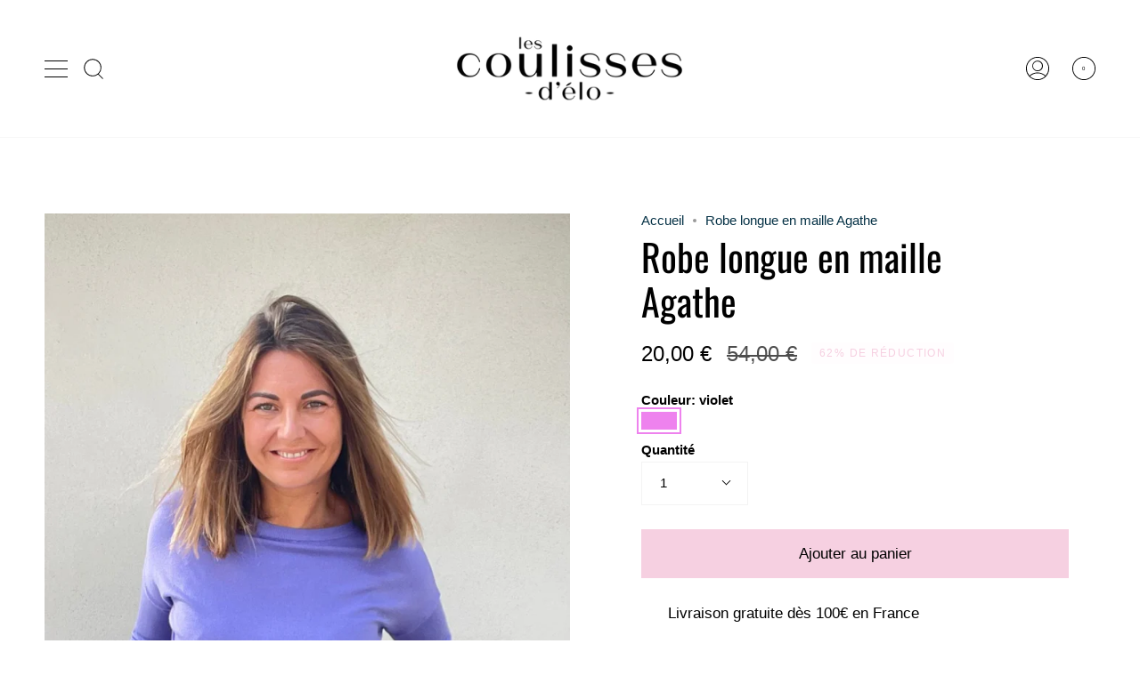

--- FILE ---
content_type: text/html; charset=utf-8
request_url: https://lescoulissesdelo.com/products/robe-longue-en-maille-agathe
body_size: 46098
content:
<!doctype html>
<html class="no-js no-touch supports-no-cookies" lang="fr">
<head>
<!-- Google Tag Manager -->
<script>(function(w,d,s,l,i){w[l]=w[l]||[];w[l].push({'gtm.start':
new Date().getTime(),event:'gtm.js'});var f=d.getElementsByTagName(s)[0],
j=d.createElement(s),dl=l!='dataLayer'?'&l='+l:'';j.async=true;j.src=
'https://www.googletagmanager.com/gtm.js?id='+i+dl;f.parentNode.insertBefore(j,f);
})(window,document,'script','dataLayer','GTM-K465G4V');</script>
<!-- End Google Tag Manager -->
  <meta charset="UTF-8">
  <meta name="viewport" content="width=device-width, initial-scale=1.0">
  <meta name="theme-color" content="#000000">
  <link rel="canonical" href="https://lescoulissesdelo.com/products/robe-longue-en-maille-agathe">

  <!-- ======================= Broadcast Theme V3.6.0 ========================= -->

  <link rel="preconnect" href="https://cdn.shopify.com" crossorigin>
  <link rel="preconnect" href="https://fonts.shopify.com" crossorigin>
  <link rel="preconnect" href="https://monorail-edge.shopifysvc.com" crossorigin>

  <link rel="preload" href="//lescoulissesdelo.com/cdn/shop/t/22/assets/lazysizes.js?v=111431644619468174291680001229" as="script">
  <link rel="preload" href="//lescoulissesdelo.com/cdn/shop/t/22/assets/vendor.js?v=13180339602732822851680001229" as="script">
  <link rel="preload" href="//lescoulissesdelo.com/cdn/shop/t/22/assets/theme.js?v=3037200527243251081680001229" as="script">
  <link rel="preload" href="//lescoulissesdelo.com/cdn/shop/t/22/assets/theme.css?v=69319485896664937751680001229" as="style">

  <!-- Title and description ================================================ -->
  
  <title>
    
    Robe longue en maille Agathe
    
    
    
      &ndash; Les Coulisses d’Elo
    
  </title>

  
    <meta name="description" content="Robe Coupe Droite Longueur Mollet - Élégance et Polyvalence en Violet Découvrez notre Robe Coupe Droite Longueur Mollet, un choix polyvalent pour un look à la fois élégant et décontracté. Cette robe, confectionnée avec un mélange de 50 % viscose, 28 % polyester et 22 % nylon, offre confort et légèreté pour une utilisat">
  

  <meta property="og:site_name" content="Les Coulisses d’Elo">
<meta property="og:url" content="https://lescoulissesdelo.com/products/robe-longue-en-maille-agathe">
<meta property="og:title" content="Robe longue en maille Agathe">
<meta property="og:type" content="product">
<meta property="og:description" content="Robe Coupe Droite Longueur Mollet - Élégance et Polyvalence en Violet Découvrez notre Robe Coupe Droite Longueur Mollet, un choix polyvalent pour un look à la fois élégant et décontracté. Cette robe, confectionnée avec un mélange de 50 % viscose, 28 % polyester et 22 % nylon, offre confort et légèreté pour une utilisat"><meta property="og:image" content="http://lescoulissesdelo.com/cdn/shop/products/image_c339323c-847d-49a8-87ff-0936881154de-282253.jpg?v=1690294551">
  <meta property="og:image:secure_url" content="https://lescoulissesdelo.com/cdn/shop/products/image_c339323c-847d-49a8-87ff-0936881154de-282253.jpg?v=1690294551">
  <meta property="og:image:width" content="1140">
  <meta property="og:image:height" content="2048"><meta property="og:price:amount" content="20,00">
  <meta property="og:price:currency" content="EUR"><meta name="twitter:card" content="summary_large_image">
<meta name="twitter:title" content="Robe longue en maille Agathe">
<meta name="twitter:description" content="Robe Coupe Droite Longueur Mollet - Élégance et Polyvalence en Violet Découvrez notre Robe Coupe Droite Longueur Mollet, un choix polyvalent pour un look à la fois élégant et décontracté. Cette robe, confectionnée avec un mélange de 50 % viscose, 28 % polyester et 22 % nylon, offre confort et légèreté pour une utilisat">

  <!-- CSS ================================================================== -->

  <link href="//lescoulissesdelo.com/cdn/shop/t/22/assets/font-settings.css?v=40376620734097163521764410731" rel="stylesheet" type="text/css" media="all" />

  
<style data-shopify>

:root {--scrollbar-width: 0px;


--COLOR-VIDEO-BG: #f2f2f2;


--COLOR-BG: #ffffff;
--COLOR-BG-TRANSPARENT: rgba(255, 255, 255, 0);
--COLOR-BG-SECONDARY: #f6f6f6;
--COLOR-BG-RGB: 255, 255, 255;

--COLOR-TEXT-DARK: #000000;
--COLOR-TEXT: #000000;
--COLOR-TEXT-LIGHT: #4d4d4d;


/* === Opacity shades of grey ===*/
--COLOR-A5:  rgba(0, 0, 0, 0.05);
--COLOR-A10: rgba(0, 0, 0, 0.1);
--COLOR-A15: rgba(0, 0, 0, 0.15);
--COLOR-A20: rgba(0, 0, 0, 0.2);
--COLOR-A25: rgba(0, 0, 0, 0.25);
--COLOR-A30: rgba(0, 0, 0, 0.3);
--COLOR-A35: rgba(0, 0, 0, 0.35);
--COLOR-A40: rgba(0, 0, 0, 0.4);
--COLOR-A45: rgba(0, 0, 0, 0.45);
--COLOR-A50: rgba(0, 0, 0, 0.5);
--COLOR-A55: rgba(0, 0, 0, 0.55);
--COLOR-A60: rgba(0, 0, 0, 0.6);
--COLOR-A65: rgba(0, 0, 0, 0.65);
--COLOR-A70: rgba(0, 0, 0, 0.7);
--COLOR-A75: rgba(0, 0, 0, 0.75);
--COLOR-A80: rgba(0, 0, 0, 0.8);
--COLOR-A85: rgba(0, 0, 0, 0.85);
--COLOR-A90: rgba(0, 0, 0, 0.9);
--COLOR-A95: rgba(0, 0, 0, 0.95);

--COLOR-BORDER: rgb(243, 243, 243);
--COLOR-BORDER-LIGHT: #f8f8f8;
--COLOR-BORDER-HAIRLINE: #f7f7f7;
--COLOR-BORDER-DARK: #c0c0c0;/* === Bright color ===*/
--COLOR-PRIMARY: #f6d0e1;
--COLOR-PRIMARY-HOVER: #f189b8;
--COLOR-PRIMARY-FADE: rgba(246, 208, 225, 0.05);
--COLOR-PRIMARY-FADE-HOVER: rgba(246, 208, 225, 0.1);--COLOR-PRIMARY-OPPOSITE: #000000;


/* === Secondary Color ===*/
--COLOR-SECONDARY: #000000;
--COLOR-SECONDARY-HOVER: #000000;
--COLOR-SECONDARY-FADE: rgba(0, 0, 0, 0.05);
--COLOR-SECONDARY-FADE-HOVER: rgba(0, 0, 0, 0.1);--COLOR-SECONDARY-OPPOSITE: #ffffff;


/* === link Color ===*/
--COLOR-LINK: #063246;
--COLOR-LINK-HOVER: #063246;
--COLOR-LINK-FADE: rgba(6, 50, 70, 0.05);
--COLOR-LINK-FADE-HOVER: rgba(6, 50, 70, 0.1);--COLOR-LINK-OPPOSITE: #ffffff;


/* === Product grid sale tags ===*/
--COLOR-SALE-BG: #ffffff;
--COLOR-SALE-TEXT: #313d48;--COLOR-SALE-TEXT-SECONDARY: #000000;

/* === Product grid badges ===*/
--COLOR-BADGE-BG: #ffffff;
--COLOR-BADGE-TEXT: #212121;

/* === Product sale color ===*/
--COLOR-SALE: #000000;

/* === Gray background on Product grid items ===*/--filter-bg: 1.0;/* === Helper colors for form error states ===*/
--COLOR-ERROR: #721C24;
--COLOR-ERROR-BG: #F8D7DA;
--COLOR-ERROR-BORDER: #F5C6CB;



  --RADIUS: 0px;
  --RADIUS-SM: 0px;


--COLOR-ANNOUNCEMENT-BG: #ffffff;
--COLOR-ANNOUNCEMENT-TEXT: #ab8c52;
--COLOR-ANNOUNCEMENT-BORDER: #e6ddcb;

--COLOR-HEADER-BG: #ffffff;
--COLOR-HEADER-LINK: #000000;
--COLOR-HEADER-LINK-HOVER: #000000;

--COLOR-MENU-BG: #ffffff;
--COLOR-MENU-BORDER: #f7f7f7;
--COLOR-MENU-LINK: #000000;
--COLOR-MENU-LINK-HOVER: #5e5e5e;
--COLOR-SUBMENU-BG: #ffffff;
--COLOR-SUBMENU-LINK: #000000;
--COLOR-SUBMENU-LINK-HOVER: #5e5e5e;
--COLOR-MENU-TRANSPARENT: #ffffff;

--COLOR-FOOTER-BG: #f3f3f3;
--COLOR-FOOTER-TEXT: #000000;
--COLOR-FOOTER-LINK: #000000;
--COLOR-FOOTER-LINK-HOVER: #000000;
--COLOR-FOOTER-BORDER: #535353;

--TRANSPARENT: rgba(255, 255, 255, 0);

/* === Default overlay opacity ===*/
--overlay-opacity: 0;

/* === Custom Cursor ===*/

--icon-zoom-in: url( "//lescoulissesdelo.com/cdn/shop/t/22/assets/icon-zoom-in.svg?v=126996651526054293301680001229" );
--icon-zoom-out: url( "//lescoulissesdelo.com/cdn/shop/t/22/assets/icon-zoom-out.svg?v=128675709041987423641680001229" );

/* === Typography ===*/
--PRODUCT-GRID-ASPECT-RATIO: 120.0%;
--PRODUCT-GRID-SIZE-PIECE: 12.0;


--FONT-WEIGHT-BODY: 400;
--FONT-WEIGHT-BODY-BOLD: 700;

--FONT-STACK-BODY: "system_ui", -apple-system, 'Segoe UI', Roboto, 'Helvetica Neue', 'Noto Sans', 'Liberation Sans', Arial, sans-serif, 'Apple Color Emoji', 'Segoe UI Emoji', 'Segoe UI Symbol', 'Noto Color Emoji';
--FONT-STYLE-BODY: normal;
--FONT-STYLE-BODY-ITALIC: Liquid error (snippets/css-variables line 245): font_modify can only be used with a font drop;
--FONT-ADJUST-BODY: 1.05;

--FONT-WEIGHT-HEADING: 400;
--FONT-WEIGHT-HEADING-BOLD: 500;

--FONT-STACK-HEADING: Oswald, sans-serif;
--FONT-STYLE-HEADING: normal;
--FONT-STYLE-HEADING-ITALIC: Liquid error (snippets/css-variables line 253): font_modify can only be used with a font drop;
--FONT-ADJUST-HEADING: 1.5;

--FONT-STACK-NAV: "system_ui", -apple-system, 'Segoe UI', Roboto, 'Helvetica Neue', 'Noto Sans', 'Liberation Sans', Arial, sans-serif, 'Apple Color Emoji', 'Segoe UI Emoji', 'Segoe UI Symbol', 'Noto Color Emoji';
--FONT-STYLE-NAV: normal;
--FONT-STYLE-NAV-ITALIC: Liquid error (snippets/css-variables line 258): font_modify can only be used with a font drop;
--FONT-ADJUST-NAV: 0.6;

--FONT-WEIGHT-NAV: 400;
--FONT-WEIGHT-NAV-BOLD: 700;

--FONT-SIZE-BASE: 1.05rem;
--FONT-SIZE-BASE-PERCENT: 1.05;

--ICO-SELECT: url("//lescoulissesdelo.com/cdn/shop/t/22/assets/ico-select.svg?v=115630813262522069291680001229");

/* === Parallax ===*/
--PARALLAX-STRENGTH-MIN: 105.0%;
--PARALLAX-STRENGTH-MAX: 115.0%;--gutter: 60px;--grid: repeat(4, minmax(0, 1fr));
--grid-tablet: repeat(3, minmax(0, 1fr));
--grid-small: repeat(2, minmax(0, 1fr));
--grid-mobile: repeat(1, minmax(0, 1fr));
--gap: 20px;--base-animation-delay: 0ms;
}

</style>


  <link href="//lescoulissesdelo.com/cdn/shop/t/22/assets/theme.css?v=69319485896664937751680001229" rel="stylesheet" type="text/css" media="all" />

  <script>
    if (window.navigator.userAgent.indexOf('MSIE ') > 0 || window.navigator.userAgent.indexOf('Trident/') > 0) {
      document.documentElement.className = document.documentElement.className + ' ie';

      var scripts = document.getElementsByTagName('script')[0];
      var polyfill = document.createElement("script");
      polyfill.defer = true;
      polyfill.src = "//lescoulissesdelo.com/cdn/shop/t/22/assets/ie11.js?v=144489047535103983231680001229";

      scripts.parentNode.insertBefore(polyfill, scripts);
    } else {
      document.documentElement.className = document.documentElement.className.replace('no-js', 'js');
    }

    window.lazySizesConfig = window.lazySizesConfig || {};
    window.lazySizesConfig.preloadAfterLoad = true;

    let root = '/';
    if (root[root.length - 1] !== '/') {
      root = root + '/';
    }

    window.theme = {
      routes: {
        root: root,
        cart: '/cart',
        cart_add_url: '/cart/add',
        product_recommendations_url: '/recommendations/products',
        predictive_search_url: '/search/suggest',
        addresses_url: '/account/addresses'
      },
      assets: {
        photoswipe: '//lescoulissesdelo.com/cdn/shop/t/22/assets/photoswipe.js?v=101811760775731399961680001229',
        smoothscroll: '//lescoulissesdelo.com/cdn/shop/t/22/assets/smoothscroll.js?v=37906625415260927261680001229',
        swatches: '//lescoulissesdelo.com/cdn/shop/t/22/assets/swatches.json?v=153762849283573572451680001229',
        base: "//lescoulissesdelo.com/cdn/shop/t/22/assets/",
        no_image: "//lescoulissesdelo.com/cdn/shopifycloud/storefront/assets/no-image-2048-a2addb12_1024x.gif",
      },
      strings: {
        addToCart: "Ajouter au panier",
        soldOut: "Épuisé",
        from: "À partir de",
        preOrder: "Pré-commander",
        sale: "Promo ",
        subscription: "Abonnement",
        unavailable: "Non disponible",
        unitPrice: "Prix ​​unitaire",
        unitPriceSeparator: "par",
        shippingCalcSubmitButton: "Calculez les frais de livraison",
        shippingCalcSubmitButtonDisabled: "Calcul...",
        selectValue: "Sélectionnez la valeur",
        selectColor: "Sélectionnez la couleur",
        oneColor: "couleur",
        otherColor: "couleurs",
        upsellAddToCart: "Ajouter",
        free: "Gratuit"
      },
      settings: {
        customerLoggedIn: null ? true : false,
        cartDrawerEnabled: true,
        enableQuickAdd: true,
        enableAnimations: true,
        transparentHeader: false,
        swatchStyle: "rectangle"
      },
      moneyFormat: false ? "{{amount_with_comma_separator}} EUR" : "{{amount_with_comma_separator}} €",
      moneyWithoutCurrencyFormat: "{{amount_with_comma_separator}} €",
      moneyWithCurrencyFormat: "{{amount_with_comma_separator}} EUR",
      subtotal: 0,
      info: {
        name: 'broadcast'
      },
      version: '3.6.0'
    };

    document.addEventListener('lazyloaded', (e) => {
      const lazyImage = e.target.parentNode;
      if (lazyImage.classList.contains('lazy-image')) {
        lazyImage.style.backgroundImage = 'none';
      }
    });
  </script>

  
    <script src="//lescoulissesdelo.com/cdn/shopifycloud/storefront/assets/themes_support/shopify_common-5f594365.js" defer="defer"></script>
  

  <!-- Theme Javascript ============================================================== -->
  <script src="//lescoulissesdelo.com/cdn/shop/t/22/assets/lazysizes.js?v=111431644619468174291680001229" async="async"></script>
  <script src="//lescoulissesdelo.com/cdn/shop/t/22/assets/vendor.js?v=13180339602732822851680001229" defer="defer"></script>
  <script src="//lescoulissesdelo.com/cdn/shop/t/22/assets/theme.js?v=3037200527243251081680001229" defer="defer"></script><!-- Shopify app scripts =========================================================== -->

  <script>window.performance && window.performance.mark && window.performance.mark('shopify.content_for_header.start');</script><meta name="google-site-verification" content="2GRGEUlpkwbwoMtPOwte51vVhhY_E7FBjJ_r6QzOA4c">
<meta id="shopify-digital-wallet" name="shopify-digital-wallet" content="/53429469365/digital_wallets/dialog">
<meta name="shopify-checkout-api-token" content="a1342eb3ac4938c32ccd4a8d8e4e7b24">
<meta id="in-context-paypal-metadata" data-shop-id="53429469365" data-venmo-supported="false" data-environment="production" data-locale="fr_FR" data-paypal-v4="true" data-currency="EUR">
<link rel="alternate" type="application/json+oembed" href="https://lescoulissesdelo.com/products/robe-longue-en-maille-agathe.oembed">
<script async="async" src="/checkouts/internal/preloads.js?locale=fr-FR"></script>
<link rel="preconnect" href="https://shop.app" crossorigin="anonymous">
<script async="async" src="https://shop.app/checkouts/internal/preloads.js?locale=fr-FR&shop_id=53429469365" crossorigin="anonymous"></script>
<script id="apple-pay-shop-capabilities" type="application/json">{"shopId":53429469365,"countryCode":"FR","currencyCode":"EUR","merchantCapabilities":["supports3DS"],"merchantId":"gid:\/\/shopify\/Shop\/53429469365","merchantName":"Les Coulisses d’Elo","requiredBillingContactFields":["postalAddress","email","phone"],"requiredShippingContactFields":["postalAddress","email","phone"],"shippingType":"shipping","supportedNetworks":["visa","masterCard","amex","maestro"],"total":{"type":"pending","label":"Les Coulisses d’Elo","amount":"1.00"},"shopifyPaymentsEnabled":true,"supportsSubscriptions":true}</script>
<script id="shopify-features" type="application/json">{"accessToken":"a1342eb3ac4938c32ccd4a8d8e4e7b24","betas":["rich-media-storefront-analytics"],"domain":"lescoulissesdelo.com","predictiveSearch":true,"shopId":53429469365,"locale":"fr"}</script>
<script>var Shopify = Shopify || {};
Shopify.shop = "les-coulisses-d-elo.myshopify.com";
Shopify.locale = "fr";
Shopify.currency = {"active":"EUR","rate":"1.0"};
Shopify.country = "FR";
Shopify.theme = {"name":"V3 johana x Elo ","id":146931843420,"schema_name":"Broadcast","schema_version":"3.6.0","theme_store_id":null,"role":"main"};
Shopify.theme.handle = "null";
Shopify.theme.style = {"id":null,"handle":null};
Shopify.cdnHost = "lescoulissesdelo.com/cdn";
Shopify.routes = Shopify.routes || {};
Shopify.routes.root = "/";</script>
<script type="module">!function(o){(o.Shopify=o.Shopify||{}).modules=!0}(window);</script>
<script>!function(o){function n(){var o=[];function n(){o.push(Array.prototype.slice.apply(arguments))}return n.q=o,n}var t=o.Shopify=o.Shopify||{};t.loadFeatures=n(),t.autoloadFeatures=n()}(window);</script>
<script>
  window.ShopifyPay = window.ShopifyPay || {};
  window.ShopifyPay.apiHost = "shop.app\/pay";
  window.ShopifyPay.redirectState = null;
</script>
<script id="shop-js-analytics" type="application/json">{"pageType":"product"}</script>
<script defer="defer" async type="module" src="//lescoulissesdelo.com/cdn/shopifycloud/shop-js/modules/v2/client.init-shop-cart-sync_BcDpqI9l.fr.esm.js"></script>
<script defer="defer" async type="module" src="//lescoulissesdelo.com/cdn/shopifycloud/shop-js/modules/v2/chunk.common_a1Rf5Dlz.esm.js"></script>
<script defer="defer" async type="module" src="//lescoulissesdelo.com/cdn/shopifycloud/shop-js/modules/v2/chunk.modal_Djra7sW9.esm.js"></script>
<script type="module">
  await import("//lescoulissesdelo.com/cdn/shopifycloud/shop-js/modules/v2/client.init-shop-cart-sync_BcDpqI9l.fr.esm.js");
await import("//lescoulissesdelo.com/cdn/shopifycloud/shop-js/modules/v2/chunk.common_a1Rf5Dlz.esm.js");
await import("//lescoulissesdelo.com/cdn/shopifycloud/shop-js/modules/v2/chunk.modal_Djra7sW9.esm.js");

  window.Shopify.SignInWithShop?.initShopCartSync?.({"fedCMEnabled":true,"windoidEnabled":true});

</script>
<script>
  window.Shopify = window.Shopify || {};
  if (!window.Shopify.featureAssets) window.Shopify.featureAssets = {};
  window.Shopify.featureAssets['shop-js'] = {"shop-cart-sync":["modules/v2/client.shop-cart-sync_BLrx53Hf.fr.esm.js","modules/v2/chunk.common_a1Rf5Dlz.esm.js","modules/v2/chunk.modal_Djra7sW9.esm.js"],"init-fed-cm":["modules/v2/client.init-fed-cm_C8SUwJ8U.fr.esm.js","modules/v2/chunk.common_a1Rf5Dlz.esm.js","modules/v2/chunk.modal_Djra7sW9.esm.js"],"shop-cash-offers":["modules/v2/client.shop-cash-offers_BBp_MjBM.fr.esm.js","modules/v2/chunk.common_a1Rf5Dlz.esm.js","modules/v2/chunk.modal_Djra7sW9.esm.js"],"shop-login-button":["modules/v2/client.shop-login-button_Dw6kG_iO.fr.esm.js","modules/v2/chunk.common_a1Rf5Dlz.esm.js","modules/v2/chunk.modal_Djra7sW9.esm.js"],"pay-button":["modules/v2/client.pay-button_BJDaAh68.fr.esm.js","modules/v2/chunk.common_a1Rf5Dlz.esm.js","modules/v2/chunk.modal_Djra7sW9.esm.js"],"shop-button":["modules/v2/client.shop-button_DBWL94V3.fr.esm.js","modules/v2/chunk.common_a1Rf5Dlz.esm.js","modules/v2/chunk.modal_Djra7sW9.esm.js"],"avatar":["modules/v2/client.avatar_BTnouDA3.fr.esm.js"],"init-windoid":["modules/v2/client.init-windoid_77FSIiws.fr.esm.js","modules/v2/chunk.common_a1Rf5Dlz.esm.js","modules/v2/chunk.modal_Djra7sW9.esm.js"],"init-shop-for-new-customer-accounts":["modules/v2/client.init-shop-for-new-customer-accounts_QoC3RJm9.fr.esm.js","modules/v2/client.shop-login-button_Dw6kG_iO.fr.esm.js","modules/v2/chunk.common_a1Rf5Dlz.esm.js","modules/v2/chunk.modal_Djra7sW9.esm.js"],"init-shop-email-lookup-coordinator":["modules/v2/client.init-shop-email-lookup-coordinator_D4ioGzPw.fr.esm.js","modules/v2/chunk.common_a1Rf5Dlz.esm.js","modules/v2/chunk.modal_Djra7sW9.esm.js"],"init-shop-cart-sync":["modules/v2/client.init-shop-cart-sync_BcDpqI9l.fr.esm.js","modules/v2/chunk.common_a1Rf5Dlz.esm.js","modules/v2/chunk.modal_Djra7sW9.esm.js"],"shop-toast-manager":["modules/v2/client.shop-toast-manager_B-eIbpHW.fr.esm.js","modules/v2/chunk.common_a1Rf5Dlz.esm.js","modules/v2/chunk.modal_Djra7sW9.esm.js"],"init-customer-accounts":["modules/v2/client.init-customer-accounts_BcBSUbIK.fr.esm.js","modules/v2/client.shop-login-button_Dw6kG_iO.fr.esm.js","modules/v2/chunk.common_a1Rf5Dlz.esm.js","modules/v2/chunk.modal_Djra7sW9.esm.js"],"init-customer-accounts-sign-up":["modules/v2/client.init-customer-accounts-sign-up_DvG__VHD.fr.esm.js","modules/v2/client.shop-login-button_Dw6kG_iO.fr.esm.js","modules/v2/chunk.common_a1Rf5Dlz.esm.js","modules/v2/chunk.modal_Djra7sW9.esm.js"],"shop-follow-button":["modules/v2/client.shop-follow-button_Dnx6fDH9.fr.esm.js","modules/v2/chunk.common_a1Rf5Dlz.esm.js","modules/v2/chunk.modal_Djra7sW9.esm.js"],"checkout-modal":["modules/v2/client.checkout-modal_BDH3MUqJ.fr.esm.js","modules/v2/chunk.common_a1Rf5Dlz.esm.js","modules/v2/chunk.modal_Djra7sW9.esm.js"],"shop-login":["modules/v2/client.shop-login_CV9Paj8R.fr.esm.js","modules/v2/chunk.common_a1Rf5Dlz.esm.js","modules/v2/chunk.modal_Djra7sW9.esm.js"],"lead-capture":["modules/v2/client.lead-capture_DGQOTB4e.fr.esm.js","modules/v2/chunk.common_a1Rf5Dlz.esm.js","modules/v2/chunk.modal_Djra7sW9.esm.js"],"payment-terms":["modules/v2/client.payment-terms_BQYK7nq4.fr.esm.js","modules/v2/chunk.common_a1Rf5Dlz.esm.js","modules/v2/chunk.modal_Djra7sW9.esm.js"]};
</script>
<script>(function() {
  var isLoaded = false;
  function asyncLoad() {
    if (isLoaded) return;
    isLoaded = true;
    var urls = ["https:\/\/gdprcdn.b-cdn.net\/js\/gdpr_cookie_consent.min.js?shop=les-coulisses-d-elo.myshopify.com","https:\/\/instafeed.nfcube.com\/cdn\/f1ba4bf9ad4e31499030b83b79d0b7d2.js?shop=les-coulisses-d-elo.myshopify.com","https:\/\/po.kaktusapp.com\/storage\/js\/kaktus_preorder-les-coulisses-d-elo.myshopify.com.js?ver=86\u0026shop=les-coulisses-d-elo.myshopify.com"];
    for (var i = 0; i < urls.length; i++) {
      var s = document.createElement('script');
      s.type = 'text/javascript';
      s.async = true;
      s.src = urls[i];
      var x = document.getElementsByTagName('script')[0];
      x.parentNode.insertBefore(s, x);
    }
  };
  if(window.attachEvent) {
    window.attachEvent('onload', asyncLoad);
  } else {
    window.addEventListener('load', asyncLoad, false);
  }
})();</script>
<script id="__st">var __st={"a":53429469365,"offset":3600,"reqid":"b784f76c-d5d3-4d23-bd4a-d341494d5516-1769513999","pageurl":"lescoulissesdelo.com\/products\/robe-longue-en-maille-agathe","u":"72dfb5975ee2","p":"product","rtyp":"product","rid":7055876325557};</script>
<script>window.ShopifyPaypalV4VisibilityTracking = true;</script>
<script id="form-persister">!function(){'use strict';const t='contact',e='new_comment',n=[[t,t],['blogs',e],['comments',e],[t,'customer']],o='password',r='form_key',c=['recaptcha-v3-token','g-recaptcha-response','h-captcha-response',o],s=()=>{try{return window.sessionStorage}catch{return}},i='__shopify_v',u=t=>t.elements[r],a=function(){const t=[...n].map((([t,e])=>`form[action*='/${t}']:not([data-nocaptcha='true']) input[name='form_type'][value='${e}']`)).join(',');var e;return e=t,()=>e?[...document.querySelectorAll(e)].map((t=>t.form)):[]}();function m(t){const e=u(t);a().includes(t)&&(!e||!e.value)&&function(t){try{if(!s())return;!function(t){const e=s();if(!e)return;const n=u(t);if(!n)return;const o=n.value;o&&e.removeItem(o)}(t);const e=Array.from(Array(32),(()=>Math.random().toString(36)[2])).join('');!function(t,e){u(t)||t.append(Object.assign(document.createElement('input'),{type:'hidden',name:r})),t.elements[r].value=e}(t,e),function(t,e){const n=s();if(!n)return;const r=[...t.querySelectorAll(`input[type='${o}']`)].map((({name:t})=>t)),u=[...c,...r],a={};for(const[o,c]of new FormData(t).entries())u.includes(o)||(a[o]=c);n.setItem(e,JSON.stringify({[i]:1,action:t.action,data:a}))}(t,e)}catch(e){console.error('failed to persist form',e)}}(t)}const f=t=>{if('true'===t.dataset.persistBound)return;const e=function(t,e){const n=function(t){return'function'==typeof t.submit?t.submit:HTMLFormElement.prototype.submit}(t).bind(t);return function(){let t;return()=>{t||(t=!0,(()=>{try{e(),n()}catch(t){(t=>{console.error('form submit failed',t)})(t)}})(),setTimeout((()=>t=!1),250))}}()}(t,(()=>{m(t)}));!function(t,e){if('function'==typeof t.submit&&'function'==typeof e)try{t.submit=e}catch{}}(t,e),t.addEventListener('submit',(t=>{t.preventDefault(),e()})),t.dataset.persistBound='true'};!function(){function t(t){const e=(t=>{const e=t.target;return e instanceof HTMLFormElement?e:e&&e.form})(t);e&&m(e)}document.addEventListener('submit',t),document.addEventListener('DOMContentLoaded',(()=>{const e=a();for(const t of e)f(t);var n;n=document.body,new window.MutationObserver((t=>{for(const e of t)if('childList'===e.type&&e.addedNodes.length)for(const t of e.addedNodes)1===t.nodeType&&'FORM'===t.tagName&&a().includes(t)&&f(t)})).observe(n,{childList:!0,subtree:!0,attributes:!1}),document.removeEventListener('submit',t)}))}()}();</script>
<script integrity="sha256-4kQ18oKyAcykRKYeNunJcIwy7WH5gtpwJnB7kiuLZ1E=" data-source-attribution="shopify.loadfeatures" defer="defer" src="//lescoulissesdelo.com/cdn/shopifycloud/storefront/assets/storefront/load_feature-a0a9edcb.js" crossorigin="anonymous"></script>
<script crossorigin="anonymous" defer="defer" src="//lescoulissesdelo.com/cdn/shopifycloud/storefront/assets/shopify_pay/storefront-65b4c6d7.js?v=20250812"></script>
<script data-source-attribution="shopify.dynamic_checkout.dynamic.init">var Shopify=Shopify||{};Shopify.PaymentButton=Shopify.PaymentButton||{isStorefrontPortableWallets:!0,init:function(){window.Shopify.PaymentButton.init=function(){};var t=document.createElement("script");t.src="https://lescoulissesdelo.com/cdn/shopifycloud/portable-wallets/latest/portable-wallets.fr.js",t.type="module",document.head.appendChild(t)}};
</script>
<script data-source-attribution="shopify.dynamic_checkout.buyer_consent">
  function portableWalletsHideBuyerConsent(e){var t=document.getElementById("shopify-buyer-consent"),n=document.getElementById("shopify-subscription-policy-button");t&&n&&(t.classList.add("hidden"),t.setAttribute("aria-hidden","true"),n.removeEventListener("click",e))}function portableWalletsShowBuyerConsent(e){var t=document.getElementById("shopify-buyer-consent"),n=document.getElementById("shopify-subscription-policy-button");t&&n&&(t.classList.remove("hidden"),t.removeAttribute("aria-hidden"),n.addEventListener("click",e))}window.Shopify?.PaymentButton&&(window.Shopify.PaymentButton.hideBuyerConsent=portableWalletsHideBuyerConsent,window.Shopify.PaymentButton.showBuyerConsent=portableWalletsShowBuyerConsent);
</script>
<script data-source-attribution="shopify.dynamic_checkout.cart.bootstrap">document.addEventListener("DOMContentLoaded",(function(){function t(){return document.querySelector("shopify-accelerated-checkout-cart, shopify-accelerated-checkout")}if(t())Shopify.PaymentButton.init();else{new MutationObserver((function(e,n){t()&&(Shopify.PaymentButton.init(),n.disconnect())})).observe(document.body,{childList:!0,subtree:!0})}}));
</script>
<link id="shopify-accelerated-checkout-styles" rel="stylesheet" media="screen" href="https://lescoulissesdelo.com/cdn/shopifycloud/portable-wallets/latest/accelerated-checkout-backwards-compat.css" crossorigin="anonymous">
<style id="shopify-accelerated-checkout-cart">
        #shopify-buyer-consent {
  margin-top: 1em;
  display: inline-block;
  width: 100%;
}

#shopify-buyer-consent.hidden {
  display: none;
}

#shopify-subscription-policy-button {
  background: none;
  border: none;
  padding: 0;
  text-decoration: underline;
  font-size: inherit;
  cursor: pointer;
}

#shopify-subscription-policy-button::before {
  box-shadow: none;
}

      </style>

<script>window.performance && window.performance.mark && window.performance.mark('shopify.content_for_header.end');</script>

  


<!-- "snippets/weglot_hreftags.liquid" was not rendered, the associated app was uninstalled -->
<!-- "snippets/weglot_switcher.liquid" was not rendered, the associated app was uninstalled -->
<meta name="google-site-verification" content="51f_2WwBqbgF-h9l-cLrLCPzlAh_nHSHroZaw-emheA" />

  











<script>
    
    
    
    
    var gsf_conversion_data = {page_type : 'product', event : 'view_item', data : {product_data : [{variant_id : 41275309293749, product_id : 7055876325557, name : "Robe longue en maille Agathe", price : "20.00", currency : "EUR", sku : "", brand : "Les Coulisses d’Elo", variant : "violet", category : "", quantity : "2" }], total_price : "20.00", shop_currency : "EUR"}};
    
</script>
<!-- BEGIN app block: shopify://apps/seowill-seoant-ai-seo/blocks/seoant-core/8e57283b-dcb0-4f7b-a947-fb5c57a0d59d -->
<!--SEOAnt Core By SEOAnt Teams, v0.1.6 START -->







    <!-- BEGIN app snippet: Product-JSON-LD --><!-- END app snippet -->


<!-- SON-LD generated By SEOAnt END -->



<!-- Start : SEOAnt BrokenLink Redirect --><script type="text/javascript">
    !function(t){var e={};function r(n){if(e[n])return e[n].exports;var o=e[n]={i:n,l:!1,exports:{}};return t[n].call(o.exports,o,o.exports,r),o.l=!0,o.exports}r.m=t,r.c=e,r.d=function(t,e,n){r.o(t,e)||Object.defineProperty(t,e,{enumerable:!0,get:n})},r.r=function(t){"undefined"!==typeof Symbol&&Symbol.toStringTag&&Object.defineProperty(t,Symbol.toStringTag,{value:"Module"}),Object.defineProperty(t,"__esModule",{value:!0})},r.t=function(t,e){if(1&e&&(t=r(t)),8&e)return t;if(4&e&&"object"===typeof t&&t&&t.__esModule)return t;var n=Object.create(null);if(r.r(n),Object.defineProperty(n,"default",{enumerable:!0,value:t}),2&e&&"string"!=typeof t)for(var o in t)r.d(n,o,function(e){return t[e]}.bind(null,o));return n},r.n=function(t){var e=t&&t.__esModule?function(){return t.default}:function(){return t};return r.d(e,"a",e),e},r.o=function(t,e){return Object.prototype.hasOwnProperty.call(t,e)},r.p="",r(r.s=11)}([function(t,e,r){"use strict";var n=r(2),o=Object.prototype.toString;function i(t){return"[object Array]"===o.call(t)}function a(t){return"undefined"===typeof t}function u(t){return null!==t&&"object"===typeof t}function s(t){return"[object Function]"===o.call(t)}function c(t,e){if(null!==t&&"undefined"!==typeof t)if("object"!==typeof t&&(t=[t]),i(t))for(var r=0,n=t.length;r<n;r++)e.call(null,t[r],r,t);else for(var o in t)Object.prototype.hasOwnProperty.call(t,o)&&e.call(null,t[o],o,t)}t.exports={isArray:i,isArrayBuffer:function(t){return"[object ArrayBuffer]"===o.call(t)},isBuffer:function(t){return null!==t&&!a(t)&&null!==t.constructor&&!a(t.constructor)&&"function"===typeof t.constructor.isBuffer&&t.constructor.isBuffer(t)},isFormData:function(t){return"undefined"!==typeof FormData&&t instanceof FormData},isArrayBufferView:function(t){return"undefined"!==typeof ArrayBuffer&&ArrayBuffer.isView?ArrayBuffer.isView(t):t&&t.buffer&&t.buffer instanceof ArrayBuffer},isString:function(t){return"string"===typeof t},isNumber:function(t){return"number"===typeof t},isObject:u,isUndefined:a,isDate:function(t){return"[object Date]"===o.call(t)},isFile:function(t){return"[object File]"===o.call(t)},isBlob:function(t){return"[object Blob]"===o.call(t)},isFunction:s,isStream:function(t){return u(t)&&s(t.pipe)},isURLSearchParams:function(t){return"undefined"!==typeof URLSearchParams&&t instanceof URLSearchParams},isStandardBrowserEnv:function(){return("undefined"===typeof navigator||"ReactNative"!==navigator.product&&"NativeScript"!==navigator.product&&"NS"!==navigator.product)&&("undefined"!==typeof window&&"undefined"!==typeof document)},forEach:c,merge:function t(){var e={};function r(r,n){"object"===typeof e[n]&&"object"===typeof r?e[n]=t(e[n],r):e[n]=r}for(var n=0,o=arguments.length;n<o;n++)c(arguments[n],r);return e},deepMerge:function t(){var e={};function r(r,n){"object"===typeof e[n]&&"object"===typeof r?e[n]=t(e[n],r):e[n]="object"===typeof r?t({},r):r}for(var n=0,o=arguments.length;n<o;n++)c(arguments[n],r);return e},extend:function(t,e,r){return c(e,(function(e,o){t[o]=r&&"function"===typeof e?n(e,r):e})),t},trim:function(t){return t.replace(/^\s*/,"").replace(/\s*$/,"")}}},function(t,e,r){t.exports=r(12)},function(t,e,r){"use strict";t.exports=function(t,e){return function(){for(var r=new Array(arguments.length),n=0;n<r.length;n++)r[n]=arguments[n];return t.apply(e,r)}}},function(t,e,r){"use strict";var n=r(0);function o(t){return encodeURIComponent(t).replace(/%40/gi,"@").replace(/%3A/gi,":").replace(/%24/g,"$").replace(/%2C/gi,",").replace(/%20/g,"+").replace(/%5B/gi,"[").replace(/%5D/gi,"]")}t.exports=function(t,e,r){if(!e)return t;var i;if(r)i=r(e);else if(n.isURLSearchParams(e))i=e.toString();else{var a=[];n.forEach(e,(function(t,e){null!==t&&"undefined"!==typeof t&&(n.isArray(t)?e+="[]":t=[t],n.forEach(t,(function(t){n.isDate(t)?t=t.toISOString():n.isObject(t)&&(t=JSON.stringify(t)),a.push(o(e)+"="+o(t))})))})),i=a.join("&")}if(i){var u=t.indexOf("#");-1!==u&&(t=t.slice(0,u)),t+=(-1===t.indexOf("?")?"?":"&")+i}return t}},function(t,e,r){"use strict";t.exports=function(t){return!(!t||!t.__CANCEL__)}},function(t,e,r){"use strict";(function(e){var n=r(0),o=r(19),i={"Content-Type":"application/x-www-form-urlencoded"};function a(t,e){!n.isUndefined(t)&&n.isUndefined(t["Content-Type"])&&(t["Content-Type"]=e)}var u={adapter:function(){var t;return("undefined"!==typeof XMLHttpRequest||"undefined"!==typeof e&&"[object process]"===Object.prototype.toString.call(e))&&(t=r(6)),t}(),transformRequest:[function(t,e){return o(e,"Accept"),o(e,"Content-Type"),n.isFormData(t)||n.isArrayBuffer(t)||n.isBuffer(t)||n.isStream(t)||n.isFile(t)||n.isBlob(t)?t:n.isArrayBufferView(t)?t.buffer:n.isURLSearchParams(t)?(a(e,"application/x-www-form-urlencoded;charset=utf-8"),t.toString()):n.isObject(t)?(a(e,"application/json;charset=utf-8"),JSON.stringify(t)):t}],transformResponse:[function(t){if("string"===typeof t)try{t=JSON.parse(t)}catch(e){}return t}],timeout:0,xsrfCookieName:"XSRF-TOKEN",xsrfHeaderName:"X-XSRF-TOKEN",maxContentLength:-1,validateStatus:function(t){return t>=200&&t<300},headers:{common:{Accept:"application/json, text/plain, */*"}}};n.forEach(["delete","get","head"],(function(t){u.headers[t]={}})),n.forEach(["post","put","patch"],(function(t){u.headers[t]=n.merge(i)})),t.exports=u}).call(this,r(18))},function(t,e,r){"use strict";var n=r(0),o=r(20),i=r(3),a=r(22),u=r(25),s=r(26),c=r(7);t.exports=function(t){return new Promise((function(e,f){var l=t.data,p=t.headers;n.isFormData(l)&&delete p["Content-Type"];var h=new XMLHttpRequest;if(t.auth){var d=t.auth.username||"",m=t.auth.password||"";p.Authorization="Basic "+btoa(d+":"+m)}var y=a(t.baseURL,t.url);if(h.open(t.method.toUpperCase(),i(y,t.params,t.paramsSerializer),!0),h.timeout=t.timeout,h.onreadystatechange=function(){if(h&&4===h.readyState&&(0!==h.status||h.responseURL&&0===h.responseURL.indexOf("file:"))){var r="getAllResponseHeaders"in h?u(h.getAllResponseHeaders()):null,n={data:t.responseType&&"text"!==t.responseType?h.response:h.responseText,status:h.status,statusText:h.statusText,headers:r,config:t,request:h};o(e,f,n),h=null}},h.onabort=function(){h&&(f(c("Request aborted",t,"ECONNABORTED",h)),h=null)},h.onerror=function(){f(c("Network Error",t,null,h)),h=null},h.ontimeout=function(){var e="timeout of "+t.timeout+"ms exceeded";t.timeoutErrorMessage&&(e=t.timeoutErrorMessage),f(c(e,t,"ECONNABORTED",h)),h=null},n.isStandardBrowserEnv()){var v=r(27),g=(t.withCredentials||s(y))&&t.xsrfCookieName?v.read(t.xsrfCookieName):void 0;g&&(p[t.xsrfHeaderName]=g)}if("setRequestHeader"in h&&n.forEach(p,(function(t,e){"undefined"===typeof l&&"content-type"===e.toLowerCase()?delete p[e]:h.setRequestHeader(e,t)})),n.isUndefined(t.withCredentials)||(h.withCredentials=!!t.withCredentials),t.responseType)try{h.responseType=t.responseType}catch(w){if("json"!==t.responseType)throw w}"function"===typeof t.onDownloadProgress&&h.addEventListener("progress",t.onDownloadProgress),"function"===typeof t.onUploadProgress&&h.upload&&h.upload.addEventListener("progress",t.onUploadProgress),t.cancelToken&&t.cancelToken.promise.then((function(t){h&&(h.abort(),f(t),h=null)})),void 0===l&&(l=null),h.send(l)}))}},function(t,e,r){"use strict";var n=r(21);t.exports=function(t,e,r,o,i){var a=new Error(t);return n(a,e,r,o,i)}},function(t,e,r){"use strict";var n=r(0);t.exports=function(t,e){e=e||{};var r={},o=["url","method","params","data"],i=["headers","auth","proxy"],a=["baseURL","url","transformRequest","transformResponse","paramsSerializer","timeout","withCredentials","adapter","responseType","xsrfCookieName","xsrfHeaderName","onUploadProgress","onDownloadProgress","maxContentLength","validateStatus","maxRedirects","httpAgent","httpsAgent","cancelToken","socketPath"];n.forEach(o,(function(t){"undefined"!==typeof e[t]&&(r[t]=e[t])})),n.forEach(i,(function(o){n.isObject(e[o])?r[o]=n.deepMerge(t[o],e[o]):"undefined"!==typeof e[o]?r[o]=e[o]:n.isObject(t[o])?r[o]=n.deepMerge(t[o]):"undefined"!==typeof t[o]&&(r[o]=t[o])})),n.forEach(a,(function(n){"undefined"!==typeof e[n]?r[n]=e[n]:"undefined"!==typeof t[n]&&(r[n]=t[n])}));var u=o.concat(i).concat(a),s=Object.keys(e).filter((function(t){return-1===u.indexOf(t)}));return n.forEach(s,(function(n){"undefined"!==typeof e[n]?r[n]=e[n]:"undefined"!==typeof t[n]&&(r[n]=t[n])})),r}},function(t,e,r){"use strict";function n(t){this.message=t}n.prototype.toString=function(){return"Cancel"+(this.message?": "+this.message:"")},n.prototype.__CANCEL__=!0,t.exports=n},function(t,e,r){t.exports=r(13)},function(t,e,r){t.exports=r(30)},function(t,e,r){var n=function(t){"use strict";var e=Object.prototype,r=e.hasOwnProperty,n="function"===typeof Symbol?Symbol:{},o=n.iterator||"@@iterator",i=n.asyncIterator||"@@asyncIterator",a=n.toStringTag||"@@toStringTag";function u(t,e,r){return Object.defineProperty(t,e,{value:r,enumerable:!0,configurable:!0,writable:!0}),t[e]}try{u({},"")}catch(S){u=function(t,e,r){return t[e]=r}}function s(t,e,r,n){var o=e&&e.prototype instanceof l?e:l,i=Object.create(o.prototype),a=new L(n||[]);return i._invoke=function(t,e,r){var n="suspendedStart";return function(o,i){if("executing"===n)throw new Error("Generator is already running");if("completed"===n){if("throw"===o)throw i;return j()}for(r.method=o,r.arg=i;;){var a=r.delegate;if(a){var u=x(a,r);if(u){if(u===f)continue;return u}}if("next"===r.method)r.sent=r._sent=r.arg;else if("throw"===r.method){if("suspendedStart"===n)throw n="completed",r.arg;r.dispatchException(r.arg)}else"return"===r.method&&r.abrupt("return",r.arg);n="executing";var s=c(t,e,r);if("normal"===s.type){if(n=r.done?"completed":"suspendedYield",s.arg===f)continue;return{value:s.arg,done:r.done}}"throw"===s.type&&(n="completed",r.method="throw",r.arg=s.arg)}}}(t,r,a),i}function c(t,e,r){try{return{type:"normal",arg:t.call(e,r)}}catch(S){return{type:"throw",arg:S}}}t.wrap=s;var f={};function l(){}function p(){}function h(){}var d={};d[o]=function(){return this};var m=Object.getPrototypeOf,y=m&&m(m(T([])));y&&y!==e&&r.call(y,o)&&(d=y);var v=h.prototype=l.prototype=Object.create(d);function g(t){["next","throw","return"].forEach((function(e){u(t,e,(function(t){return this._invoke(e,t)}))}))}function w(t,e){var n;this._invoke=function(o,i){function a(){return new e((function(n,a){!function n(o,i,a,u){var s=c(t[o],t,i);if("throw"!==s.type){var f=s.arg,l=f.value;return l&&"object"===typeof l&&r.call(l,"__await")?e.resolve(l.__await).then((function(t){n("next",t,a,u)}),(function(t){n("throw",t,a,u)})):e.resolve(l).then((function(t){f.value=t,a(f)}),(function(t){return n("throw",t,a,u)}))}u(s.arg)}(o,i,n,a)}))}return n=n?n.then(a,a):a()}}function x(t,e){var r=t.iterator[e.method];if(void 0===r){if(e.delegate=null,"throw"===e.method){if(t.iterator.return&&(e.method="return",e.arg=void 0,x(t,e),"throw"===e.method))return f;e.method="throw",e.arg=new TypeError("The iterator does not provide a 'throw' method")}return f}var n=c(r,t.iterator,e.arg);if("throw"===n.type)return e.method="throw",e.arg=n.arg,e.delegate=null,f;var o=n.arg;return o?o.done?(e[t.resultName]=o.value,e.next=t.nextLoc,"return"!==e.method&&(e.method="next",e.arg=void 0),e.delegate=null,f):o:(e.method="throw",e.arg=new TypeError("iterator result is not an object"),e.delegate=null,f)}function b(t){var e={tryLoc:t[0]};1 in t&&(e.catchLoc=t[1]),2 in t&&(e.finallyLoc=t[2],e.afterLoc=t[3]),this.tryEntries.push(e)}function E(t){var e=t.completion||{};e.type="normal",delete e.arg,t.completion=e}function L(t){this.tryEntries=[{tryLoc:"root"}],t.forEach(b,this),this.reset(!0)}function T(t){if(t){var e=t[o];if(e)return e.call(t);if("function"===typeof t.next)return t;if(!isNaN(t.length)){var n=-1,i=function e(){for(;++n<t.length;)if(r.call(t,n))return e.value=t[n],e.done=!1,e;return e.value=void 0,e.done=!0,e};return i.next=i}}return{next:j}}function j(){return{value:void 0,done:!0}}return p.prototype=v.constructor=h,h.constructor=p,p.displayName=u(h,a,"GeneratorFunction"),t.isGeneratorFunction=function(t){var e="function"===typeof t&&t.constructor;return!!e&&(e===p||"GeneratorFunction"===(e.displayName||e.name))},t.mark=function(t){return Object.setPrototypeOf?Object.setPrototypeOf(t,h):(t.__proto__=h,u(t,a,"GeneratorFunction")),t.prototype=Object.create(v),t},t.awrap=function(t){return{__await:t}},g(w.prototype),w.prototype[i]=function(){return this},t.AsyncIterator=w,t.async=function(e,r,n,o,i){void 0===i&&(i=Promise);var a=new w(s(e,r,n,o),i);return t.isGeneratorFunction(r)?a:a.next().then((function(t){return t.done?t.value:a.next()}))},g(v),u(v,a,"Generator"),v[o]=function(){return this},v.toString=function(){return"[object Generator]"},t.keys=function(t){var e=[];for(var r in t)e.push(r);return e.reverse(),function r(){for(;e.length;){var n=e.pop();if(n in t)return r.value=n,r.done=!1,r}return r.done=!0,r}},t.values=T,L.prototype={constructor:L,reset:function(t){if(this.prev=0,this.next=0,this.sent=this._sent=void 0,this.done=!1,this.delegate=null,this.method="next",this.arg=void 0,this.tryEntries.forEach(E),!t)for(var e in this)"t"===e.charAt(0)&&r.call(this,e)&&!isNaN(+e.slice(1))&&(this[e]=void 0)},stop:function(){this.done=!0;var t=this.tryEntries[0].completion;if("throw"===t.type)throw t.arg;return this.rval},dispatchException:function(t){if(this.done)throw t;var e=this;function n(r,n){return a.type="throw",a.arg=t,e.next=r,n&&(e.method="next",e.arg=void 0),!!n}for(var o=this.tryEntries.length-1;o>=0;--o){var i=this.tryEntries[o],a=i.completion;if("root"===i.tryLoc)return n("end");if(i.tryLoc<=this.prev){var u=r.call(i,"catchLoc"),s=r.call(i,"finallyLoc");if(u&&s){if(this.prev<i.catchLoc)return n(i.catchLoc,!0);if(this.prev<i.finallyLoc)return n(i.finallyLoc)}else if(u){if(this.prev<i.catchLoc)return n(i.catchLoc,!0)}else{if(!s)throw new Error("try statement without catch or finally");if(this.prev<i.finallyLoc)return n(i.finallyLoc)}}}},abrupt:function(t,e){for(var n=this.tryEntries.length-1;n>=0;--n){var o=this.tryEntries[n];if(o.tryLoc<=this.prev&&r.call(o,"finallyLoc")&&this.prev<o.finallyLoc){var i=o;break}}i&&("break"===t||"continue"===t)&&i.tryLoc<=e&&e<=i.finallyLoc&&(i=null);var a=i?i.completion:{};return a.type=t,a.arg=e,i?(this.method="next",this.next=i.finallyLoc,f):this.complete(a)},complete:function(t,e){if("throw"===t.type)throw t.arg;return"break"===t.type||"continue"===t.type?this.next=t.arg:"return"===t.type?(this.rval=this.arg=t.arg,this.method="return",this.next="end"):"normal"===t.type&&e&&(this.next=e),f},finish:function(t){for(var e=this.tryEntries.length-1;e>=0;--e){var r=this.tryEntries[e];if(r.finallyLoc===t)return this.complete(r.completion,r.afterLoc),E(r),f}},catch:function(t){for(var e=this.tryEntries.length-1;e>=0;--e){var r=this.tryEntries[e];if(r.tryLoc===t){var n=r.completion;if("throw"===n.type){var o=n.arg;E(r)}return o}}throw new Error("illegal catch attempt")},delegateYield:function(t,e,r){return this.delegate={iterator:T(t),resultName:e,nextLoc:r},"next"===this.method&&(this.arg=void 0),f}},t}(t.exports);try{regeneratorRuntime=n}catch(o){Function("r","regeneratorRuntime = r")(n)}},function(t,e,r){"use strict";var n=r(0),o=r(2),i=r(14),a=r(8);function u(t){var e=new i(t),r=o(i.prototype.request,e);return n.extend(r,i.prototype,e),n.extend(r,e),r}var s=u(r(5));s.Axios=i,s.create=function(t){return u(a(s.defaults,t))},s.Cancel=r(9),s.CancelToken=r(28),s.isCancel=r(4),s.all=function(t){return Promise.all(t)},s.spread=r(29),t.exports=s,t.exports.default=s},function(t,e,r){"use strict";var n=r(0),o=r(3),i=r(15),a=r(16),u=r(8);function s(t){this.defaults=t,this.interceptors={request:new i,response:new i}}s.prototype.request=function(t){"string"===typeof t?(t=arguments[1]||{}).url=arguments[0]:t=t||{},(t=u(this.defaults,t)).method?t.method=t.method.toLowerCase():this.defaults.method?t.method=this.defaults.method.toLowerCase():t.method="get";var e=[a,void 0],r=Promise.resolve(t);for(this.interceptors.request.forEach((function(t){e.unshift(t.fulfilled,t.rejected)})),this.interceptors.response.forEach((function(t){e.push(t.fulfilled,t.rejected)}));e.length;)r=r.then(e.shift(),e.shift());return r},s.prototype.getUri=function(t){return t=u(this.defaults,t),o(t.url,t.params,t.paramsSerializer).replace(/^\?/,"")},n.forEach(["delete","get","head","options"],(function(t){s.prototype[t]=function(e,r){return this.request(n.merge(r||{},{method:t,url:e}))}})),n.forEach(["post","put","patch"],(function(t){s.prototype[t]=function(e,r,o){return this.request(n.merge(o||{},{method:t,url:e,data:r}))}})),t.exports=s},function(t,e,r){"use strict";var n=r(0);function o(){this.handlers=[]}o.prototype.use=function(t,e){return this.handlers.push({fulfilled:t,rejected:e}),this.handlers.length-1},o.prototype.eject=function(t){this.handlers[t]&&(this.handlers[t]=null)},o.prototype.forEach=function(t){n.forEach(this.handlers,(function(e){null!==e&&t(e)}))},t.exports=o},function(t,e,r){"use strict";var n=r(0),o=r(17),i=r(4),a=r(5);function u(t){t.cancelToken&&t.cancelToken.throwIfRequested()}t.exports=function(t){return u(t),t.headers=t.headers||{},t.data=o(t.data,t.headers,t.transformRequest),t.headers=n.merge(t.headers.common||{},t.headers[t.method]||{},t.headers),n.forEach(["delete","get","head","post","put","patch","common"],(function(e){delete t.headers[e]})),(t.adapter||a.adapter)(t).then((function(e){return u(t),e.data=o(e.data,e.headers,t.transformResponse),e}),(function(e){return i(e)||(u(t),e&&e.response&&(e.response.data=o(e.response.data,e.response.headers,t.transformResponse))),Promise.reject(e)}))}},function(t,e,r){"use strict";var n=r(0);t.exports=function(t,e,r){return n.forEach(r,(function(r){t=r(t,e)})),t}},function(t,e){var r,n,o=t.exports={};function i(){throw new Error("setTimeout has not been defined")}function a(){throw new Error("clearTimeout has not been defined")}function u(t){if(r===setTimeout)return setTimeout(t,0);if((r===i||!r)&&setTimeout)return r=setTimeout,setTimeout(t,0);try{return r(t,0)}catch(e){try{return r.call(null,t,0)}catch(e){return r.call(this,t,0)}}}!function(){try{r="function"===typeof setTimeout?setTimeout:i}catch(t){r=i}try{n="function"===typeof clearTimeout?clearTimeout:a}catch(t){n=a}}();var s,c=[],f=!1,l=-1;function p(){f&&s&&(f=!1,s.length?c=s.concat(c):l=-1,c.length&&h())}function h(){if(!f){var t=u(p);f=!0;for(var e=c.length;e;){for(s=c,c=[];++l<e;)s&&s[l].run();l=-1,e=c.length}s=null,f=!1,function(t){if(n===clearTimeout)return clearTimeout(t);if((n===a||!n)&&clearTimeout)return n=clearTimeout,clearTimeout(t);try{n(t)}catch(e){try{return n.call(null,t)}catch(e){return n.call(this,t)}}}(t)}}function d(t,e){this.fun=t,this.array=e}function m(){}o.nextTick=function(t){var e=new Array(arguments.length-1);if(arguments.length>1)for(var r=1;r<arguments.length;r++)e[r-1]=arguments[r];c.push(new d(t,e)),1!==c.length||f||u(h)},d.prototype.run=function(){this.fun.apply(null,this.array)},o.title="browser",o.browser=!0,o.env={},o.argv=[],o.version="",o.versions={},o.on=m,o.addListener=m,o.once=m,o.off=m,o.removeListener=m,o.removeAllListeners=m,o.emit=m,o.prependListener=m,o.prependOnceListener=m,o.listeners=function(t){return[]},o.binding=function(t){throw new Error("process.binding is not supported")},o.cwd=function(){return"/"},o.chdir=function(t){throw new Error("process.chdir is not supported")},o.umask=function(){return 0}},function(t,e,r){"use strict";var n=r(0);t.exports=function(t,e){n.forEach(t,(function(r,n){n!==e&&n.toUpperCase()===e.toUpperCase()&&(t[e]=r,delete t[n])}))}},function(t,e,r){"use strict";var n=r(7);t.exports=function(t,e,r){var o=r.config.validateStatus;!o||o(r.status)?t(r):e(n("Request failed with status code "+r.status,r.config,null,r.request,r))}},function(t,e,r){"use strict";t.exports=function(t,e,r,n,o){return t.config=e,r&&(t.code=r),t.request=n,t.response=o,t.isAxiosError=!0,t.toJSON=function(){return{message:this.message,name:this.name,description:this.description,number:this.number,fileName:this.fileName,lineNumber:this.lineNumber,columnNumber:this.columnNumber,stack:this.stack,config:this.config,code:this.code}},t}},function(t,e,r){"use strict";var n=r(23),o=r(24);t.exports=function(t,e){return t&&!n(e)?o(t,e):e}},function(t,e,r){"use strict";t.exports=function(t){return/^([a-z][a-z\d\+\-\.]*:)?\/\//i.test(t)}},function(t,e,r){"use strict";t.exports=function(t,e){return e?t.replace(/\/+$/,"")+"/"+e.replace(/^\/+/,""):t}},function(t,e,r){"use strict";var n=r(0),o=["age","authorization","content-length","content-type","etag","expires","from","host","if-modified-since","if-unmodified-since","last-modified","location","max-forwards","proxy-authorization","referer","retry-after","user-agent"];t.exports=function(t){var e,r,i,a={};return t?(n.forEach(t.split("\n"),(function(t){if(i=t.indexOf(":"),e=n.trim(t.substr(0,i)).toLowerCase(),r=n.trim(t.substr(i+1)),e){if(a[e]&&o.indexOf(e)>=0)return;a[e]="set-cookie"===e?(a[e]?a[e]:[]).concat([r]):a[e]?a[e]+", "+r:r}})),a):a}},function(t,e,r){"use strict";var n=r(0);t.exports=n.isStandardBrowserEnv()?function(){var t,e=/(msie|trident)/i.test(navigator.userAgent),r=document.createElement("a");function o(t){var n=t;return e&&(r.setAttribute("href",n),n=r.href),r.setAttribute("href",n),{href:r.href,protocol:r.protocol?r.protocol.replace(/:$/,""):"",host:r.host,search:r.search?r.search.replace(/^\?/,""):"",hash:r.hash?r.hash.replace(/^#/,""):"",hostname:r.hostname,port:r.port,pathname:"/"===r.pathname.charAt(0)?r.pathname:"/"+r.pathname}}return t=o(window.location.href),function(e){var r=n.isString(e)?o(e):e;return r.protocol===t.protocol&&r.host===t.host}}():function(){return!0}},function(t,e,r){"use strict";var n=r(0);t.exports=n.isStandardBrowserEnv()?{write:function(t,e,r,o,i,a){var u=[];u.push(t+"="+encodeURIComponent(e)),n.isNumber(r)&&u.push("expires="+new Date(r).toGMTString()),n.isString(o)&&u.push("path="+o),n.isString(i)&&u.push("domain="+i),!0===a&&u.push("secure"),document.cookie=u.join("; ")},read:function(t){var e=document.cookie.match(new RegExp("(^|;\\s*)("+t+")=([^;]*)"));return e?decodeURIComponent(e[3]):null},remove:function(t){this.write(t,"",Date.now()-864e5)}}:{write:function(){},read:function(){return null},remove:function(){}}},function(t,e,r){"use strict";var n=r(9);function o(t){if("function"!==typeof t)throw new TypeError("executor must be a function.");var e;this.promise=new Promise((function(t){e=t}));var r=this;t((function(t){r.reason||(r.reason=new n(t),e(r.reason))}))}o.prototype.throwIfRequested=function(){if(this.reason)throw this.reason},o.source=function(){var t;return{token:new o((function(e){t=e})),cancel:t}},t.exports=o},function(t,e,r){"use strict";t.exports=function(t){return function(e){return t.apply(null,e)}}},function(t,e,r){"use strict";r.r(e);var n=r(1),o=r.n(n);function i(t,e,r,n,o,i,a){try{var u=t[i](a),s=u.value}catch(c){return void r(c)}u.done?e(s):Promise.resolve(s).then(n,o)}function a(t){return function(){var e=this,r=arguments;return new Promise((function(n,o){var a=t.apply(e,r);function u(t){i(a,n,o,u,s,"next",t)}function s(t){i(a,n,o,u,s,"throw",t)}u(void 0)}))}}var u=r(10),s=r.n(u);var c=function(t){return function(t){var e=arguments.length>1&&void 0!==arguments[1]?arguments[1]:{},r=arguments.length>2&&void 0!==arguments[2]?arguments[2]:"GET";return r=r.toUpperCase(),new Promise((function(n){var o;"GET"===r&&(o=s.a.get(t,{params:e})),o.then((function(t){n(t.data)}))}))}("https://api-app.seoant.com/api/v1/receive_id",t,"GET")};function f(){return(f=a(o.a.mark((function t(e,r,n){var i;return o.a.wrap((function(t){for(;;)switch(t.prev=t.next){case 0:return i={shop:e,code:r,seogid:n},t.next=3,c(i);case 3:t.sent;case 4:case"end":return t.stop()}}),t)})))).apply(this,arguments)}var l=window.location.href;if(-1!=l.indexOf("seogid")){var p=l.split("seogid");if(void 0!=p[1]){var h=window.location.pathname+window.location.search;window.history.pushState({},0,h),function(t,e,r){f.apply(this,arguments)}("les-coulisses-d-elo.myshopify.com","",p[1])}}}]);
</script><!-- END : SEOAnt BrokenLink Redirect -->

<!-- Added By SEOAnt AMP. v0.0.1, START --><!-- Added By SEOAnt AMP END -->

<!-- Instant Page START --><!-- Instant Page END -->


<!-- Google search console START v1.0 --><!-- Google search console END v1.0 -->

<!-- Lazy Loading START --><!-- Lazy Loading END -->



<!-- Video Lazy START --><!-- Video Lazy END -->

<!--  SEOAnt Core End -->

<!-- END app block --><link href="https://monorail-edge.shopifysvc.com" rel="dns-prefetch">
<script>(function(){if ("sendBeacon" in navigator && "performance" in window) {try {var session_token_from_headers = performance.getEntriesByType('navigation')[0].serverTiming.find(x => x.name == '_s').description;} catch {var session_token_from_headers = undefined;}var session_cookie_matches = document.cookie.match(/_shopify_s=([^;]*)/);var session_token_from_cookie = session_cookie_matches && session_cookie_matches.length === 2 ? session_cookie_matches[1] : "";var session_token = session_token_from_headers || session_token_from_cookie || "";function handle_abandonment_event(e) {var entries = performance.getEntries().filter(function(entry) {return /monorail-edge.shopifysvc.com/.test(entry.name);});if (!window.abandonment_tracked && entries.length === 0) {window.abandonment_tracked = true;var currentMs = Date.now();var navigation_start = performance.timing.navigationStart;var payload = {shop_id: 53429469365,url: window.location.href,navigation_start,duration: currentMs - navigation_start,session_token,page_type: "product"};window.navigator.sendBeacon("https://monorail-edge.shopifysvc.com/v1/produce", JSON.stringify({schema_id: "online_store_buyer_site_abandonment/1.1",payload: payload,metadata: {event_created_at_ms: currentMs,event_sent_at_ms: currentMs}}));}}window.addEventListener('pagehide', handle_abandonment_event);}}());</script>
<script id="web-pixels-manager-setup">(function e(e,d,r,n,o){if(void 0===o&&(o={}),!Boolean(null===(a=null===(i=window.Shopify)||void 0===i?void 0:i.analytics)||void 0===a?void 0:a.replayQueue)){var i,a;window.Shopify=window.Shopify||{};var t=window.Shopify;t.analytics=t.analytics||{};var s=t.analytics;s.replayQueue=[],s.publish=function(e,d,r){return s.replayQueue.push([e,d,r]),!0};try{self.performance.mark("wpm:start")}catch(e){}var l=function(){var e={modern:/Edge?\/(1{2}[4-9]|1[2-9]\d|[2-9]\d{2}|\d{4,})\.\d+(\.\d+|)|Firefox\/(1{2}[4-9]|1[2-9]\d|[2-9]\d{2}|\d{4,})\.\d+(\.\d+|)|Chrom(ium|e)\/(9{2}|\d{3,})\.\d+(\.\d+|)|(Maci|X1{2}).+ Version\/(15\.\d+|(1[6-9]|[2-9]\d|\d{3,})\.\d+)([,.]\d+|)( \(\w+\)|)( Mobile\/\w+|) Safari\/|Chrome.+OPR\/(9{2}|\d{3,})\.\d+\.\d+|(CPU[ +]OS|iPhone[ +]OS|CPU[ +]iPhone|CPU IPhone OS|CPU iPad OS)[ +]+(15[._]\d+|(1[6-9]|[2-9]\d|\d{3,})[._]\d+)([._]\d+|)|Android:?[ /-](13[3-9]|1[4-9]\d|[2-9]\d{2}|\d{4,})(\.\d+|)(\.\d+|)|Android.+Firefox\/(13[5-9]|1[4-9]\d|[2-9]\d{2}|\d{4,})\.\d+(\.\d+|)|Android.+Chrom(ium|e)\/(13[3-9]|1[4-9]\d|[2-9]\d{2}|\d{4,})\.\d+(\.\d+|)|SamsungBrowser\/([2-9]\d|\d{3,})\.\d+/,legacy:/Edge?\/(1[6-9]|[2-9]\d|\d{3,})\.\d+(\.\d+|)|Firefox\/(5[4-9]|[6-9]\d|\d{3,})\.\d+(\.\d+|)|Chrom(ium|e)\/(5[1-9]|[6-9]\d|\d{3,})\.\d+(\.\d+|)([\d.]+$|.*Safari\/(?![\d.]+ Edge\/[\d.]+$))|(Maci|X1{2}).+ Version\/(10\.\d+|(1[1-9]|[2-9]\d|\d{3,})\.\d+)([,.]\d+|)( \(\w+\)|)( Mobile\/\w+|) Safari\/|Chrome.+OPR\/(3[89]|[4-9]\d|\d{3,})\.\d+\.\d+|(CPU[ +]OS|iPhone[ +]OS|CPU[ +]iPhone|CPU IPhone OS|CPU iPad OS)[ +]+(10[._]\d+|(1[1-9]|[2-9]\d|\d{3,})[._]\d+)([._]\d+|)|Android:?[ /-](13[3-9]|1[4-9]\d|[2-9]\d{2}|\d{4,})(\.\d+|)(\.\d+|)|Mobile Safari.+OPR\/([89]\d|\d{3,})\.\d+\.\d+|Android.+Firefox\/(13[5-9]|1[4-9]\d|[2-9]\d{2}|\d{4,})\.\d+(\.\d+|)|Android.+Chrom(ium|e)\/(13[3-9]|1[4-9]\d|[2-9]\d{2}|\d{4,})\.\d+(\.\d+|)|Android.+(UC? ?Browser|UCWEB|U3)[ /]?(15\.([5-9]|\d{2,})|(1[6-9]|[2-9]\d|\d{3,})\.\d+)\.\d+|SamsungBrowser\/(5\.\d+|([6-9]|\d{2,})\.\d+)|Android.+MQ{2}Browser\/(14(\.(9|\d{2,})|)|(1[5-9]|[2-9]\d|\d{3,})(\.\d+|))(\.\d+|)|K[Aa][Ii]OS\/(3\.\d+|([4-9]|\d{2,})\.\d+)(\.\d+|)/},d=e.modern,r=e.legacy,n=navigator.userAgent;return n.match(d)?"modern":n.match(r)?"legacy":"unknown"}(),u="modern"===l?"modern":"legacy",c=(null!=n?n:{modern:"",legacy:""})[u],f=function(e){return[e.baseUrl,"/wpm","/b",e.hashVersion,"modern"===e.buildTarget?"m":"l",".js"].join("")}({baseUrl:d,hashVersion:r,buildTarget:u}),m=function(e){var d=e.version,r=e.bundleTarget,n=e.surface,o=e.pageUrl,i=e.monorailEndpoint;return{emit:function(e){var a=e.status,t=e.errorMsg,s=(new Date).getTime(),l=JSON.stringify({metadata:{event_sent_at_ms:s},events:[{schema_id:"web_pixels_manager_load/3.1",payload:{version:d,bundle_target:r,page_url:o,status:a,surface:n,error_msg:t},metadata:{event_created_at_ms:s}}]});if(!i)return console&&console.warn&&console.warn("[Web Pixels Manager] No Monorail endpoint provided, skipping logging."),!1;try{return self.navigator.sendBeacon.bind(self.navigator)(i,l)}catch(e){}var u=new XMLHttpRequest;try{return u.open("POST",i,!0),u.setRequestHeader("Content-Type","text/plain"),u.send(l),!0}catch(e){return console&&console.warn&&console.warn("[Web Pixels Manager] Got an unhandled error while logging to Monorail."),!1}}}}({version:r,bundleTarget:l,surface:e.surface,pageUrl:self.location.href,monorailEndpoint:e.monorailEndpoint});try{o.browserTarget=l,function(e){var d=e.src,r=e.async,n=void 0===r||r,o=e.onload,i=e.onerror,a=e.sri,t=e.scriptDataAttributes,s=void 0===t?{}:t,l=document.createElement("script"),u=document.querySelector("head"),c=document.querySelector("body");if(l.async=n,l.src=d,a&&(l.integrity=a,l.crossOrigin="anonymous"),s)for(var f in s)if(Object.prototype.hasOwnProperty.call(s,f))try{l.dataset[f]=s[f]}catch(e){}if(o&&l.addEventListener("load",o),i&&l.addEventListener("error",i),u)u.appendChild(l);else{if(!c)throw new Error("Did not find a head or body element to append the script");c.appendChild(l)}}({src:f,async:!0,onload:function(){if(!function(){var e,d;return Boolean(null===(d=null===(e=window.Shopify)||void 0===e?void 0:e.analytics)||void 0===d?void 0:d.initialized)}()){var d=window.webPixelsManager.init(e)||void 0;if(d){var r=window.Shopify.analytics;r.replayQueue.forEach((function(e){var r=e[0],n=e[1],o=e[2];d.publishCustomEvent(r,n,o)})),r.replayQueue=[],r.publish=d.publishCustomEvent,r.visitor=d.visitor,r.initialized=!0}}},onerror:function(){return m.emit({status:"failed",errorMsg:"".concat(f," has failed to load")})},sri:function(e){var d=/^sha384-[A-Za-z0-9+/=]+$/;return"string"==typeof e&&d.test(e)}(c)?c:"",scriptDataAttributes:o}),m.emit({status:"loading"})}catch(e){m.emit({status:"failed",errorMsg:(null==e?void 0:e.message)||"Unknown error"})}}})({shopId: 53429469365,storefrontBaseUrl: "https://lescoulissesdelo.com",extensionsBaseUrl: "https://extensions.shopifycdn.com/cdn/shopifycloud/web-pixels-manager",monorailEndpoint: "https://monorail-edge.shopifysvc.com/unstable/produce_batch",surface: "storefront-renderer",enabledBetaFlags: ["2dca8a86"],webPixelsConfigList: [{"id":"2226192732","configuration":"{\"webPixelName\":\"Judge.me\"}","eventPayloadVersion":"v1","runtimeContext":"STRICT","scriptVersion":"34ad157958823915625854214640f0bf","type":"APP","apiClientId":683015,"privacyPurposes":["ANALYTICS"],"dataSharingAdjustments":{"protectedCustomerApprovalScopes":["read_customer_email","read_customer_name","read_customer_personal_data","read_customer_phone"]}},{"id":"1936064860","configuration":"{\"pixelCode\":\"CPU1VQBC77U2FUDC85VG\"}","eventPayloadVersion":"v1","runtimeContext":"STRICT","scriptVersion":"22e92c2ad45662f435e4801458fb78cc","type":"APP","apiClientId":4383523,"privacyPurposes":["ANALYTICS","MARKETING","SALE_OF_DATA"],"dataSharingAdjustments":{"protectedCustomerApprovalScopes":["read_customer_address","read_customer_email","read_customer_name","read_customer_personal_data","read_customer_phone"]}},{"id":"1095008604","configuration":"{\"config\":\"{\\\"pixel_id\\\":\\\"G-98VFRMSF5P\\\",\\\"target_country\\\":\\\"FR\\\",\\\"gtag_events\\\":[{\\\"type\\\":\\\"search\\\",\\\"action_label\\\":[\\\"G-98VFRMSF5P\\\",\\\"AW-407866422\\\/4sm9CJr7sYIYELaYvsIB\\\"]},{\\\"type\\\":\\\"begin_checkout\\\",\\\"action_label\\\":[\\\"G-98VFRMSF5P\\\",\\\"AW-407866422\\\/IlT7CJf7sYIYELaYvsIB\\\"]},{\\\"type\\\":\\\"view_item\\\",\\\"action_label\\\":[\\\"G-98VFRMSF5P\\\",\\\"AW-407866422\\\/OdgzCJH7sYIYELaYvsIB\\\",\\\"MC-SVHJB9R1KB\\\"]},{\\\"type\\\":\\\"purchase\\\",\\\"action_label\\\":[\\\"G-98VFRMSF5P\\\",\\\"AW-407866422\\\/wJSACI77sYIYELaYvsIB\\\",\\\"MC-SVHJB9R1KB\\\"]},{\\\"type\\\":\\\"page_view\\\",\\\"action_label\\\":[\\\"G-98VFRMSF5P\\\",\\\"AW-407866422\\\/B3Q1CIv7sYIYELaYvsIB\\\",\\\"MC-SVHJB9R1KB\\\"]},{\\\"type\\\":\\\"add_payment_info\\\",\\\"action_label\\\":[\\\"G-98VFRMSF5P\\\",\\\"AW-407866422\\\/6MldCJ37sYIYELaYvsIB\\\"]},{\\\"type\\\":\\\"add_to_cart\\\",\\\"action_label\\\":[\\\"G-98VFRMSF5P\\\",\\\"AW-407866422\\\/q0uFCJT7sYIYELaYvsIB\\\"]}],\\\"enable_monitoring_mode\\\":false}\"}","eventPayloadVersion":"v1","runtimeContext":"OPEN","scriptVersion":"b2a88bafab3e21179ed38636efcd8a93","type":"APP","apiClientId":1780363,"privacyPurposes":[],"dataSharingAdjustments":{"protectedCustomerApprovalScopes":["read_customer_address","read_customer_email","read_customer_name","read_customer_personal_data","read_customer_phone"]}},{"id":"285049180","configuration":"{\"pixel_id\":\"2434945629985098\",\"pixel_type\":\"facebook_pixel\",\"metaapp_system_user_token\":\"-\"}","eventPayloadVersion":"v1","runtimeContext":"OPEN","scriptVersion":"ca16bc87fe92b6042fbaa3acc2fbdaa6","type":"APP","apiClientId":2329312,"privacyPurposes":["ANALYTICS","MARKETING","SALE_OF_DATA"],"dataSharingAdjustments":{"protectedCustomerApprovalScopes":["read_customer_address","read_customer_email","read_customer_name","read_customer_personal_data","read_customer_phone"]}},{"id":"156565852","configuration":"{\"tagID\":\"2613915470613\"}","eventPayloadVersion":"v1","runtimeContext":"STRICT","scriptVersion":"18031546ee651571ed29edbe71a3550b","type":"APP","apiClientId":3009811,"privacyPurposes":["ANALYTICS","MARKETING","SALE_OF_DATA"],"dataSharingAdjustments":{"protectedCustomerApprovalScopes":["read_customer_address","read_customer_email","read_customer_name","read_customer_personal_data","read_customer_phone"]}},{"id":"shopify-app-pixel","configuration":"{}","eventPayloadVersion":"v1","runtimeContext":"STRICT","scriptVersion":"0450","apiClientId":"shopify-pixel","type":"APP","privacyPurposes":["ANALYTICS","MARKETING"]},{"id":"shopify-custom-pixel","eventPayloadVersion":"v1","runtimeContext":"LAX","scriptVersion":"0450","apiClientId":"shopify-pixel","type":"CUSTOM","privacyPurposes":["ANALYTICS","MARKETING"]}],isMerchantRequest: false,initData: {"shop":{"name":"Les Coulisses d’Elo","paymentSettings":{"currencyCode":"EUR"},"myshopifyDomain":"les-coulisses-d-elo.myshopify.com","countryCode":"FR","storefrontUrl":"https:\/\/lescoulissesdelo.com"},"customer":null,"cart":null,"checkout":null,"productVariants":[{"price":{"amount":20.0,"currencyCode":"EUR"},"product":{"title":"Robe longue en maille Agathe","vendor":"Les Coulisses d’Elo","id":"7055876325557","untranslatedTitle":"Robe longue en maille Agathe","url":"\/products\/robe-longue-en-maille-agathe","type":""},"id":"41275309293749","image":{"src":"\/\/lescoulissesdelo.com\/cdn\/shop\/products\/Robe-longue-en-maille-Agathe-Les-Coulisses-dElo-1663188992-532551.jpg?v=1690294551"},"sku":"","title":"violet","untranslatedTitle":"violet"}],"purchasingCompany":null},},"https://lescoulissesdelo.com/cdn","fcfee988w5aeb613cpc8e4bc33m6693e112",{"modern":"","legacy":""},{"shopId":"53429469365","storefrontBaseUrl":"https:\/\/lescoulissesdelo.com","extensionBaseUrl":"https:\/\/extensions.shopifycdn.com\/cdn\/shopifycloud\/web-pixels-manager","surface":"storefront-renderer","enabledBetaFlags":"[\"2dca8a86\"]","isMerchantRequest":"false","hashVersion":"fcfee988w5aeb613cpc8e4bc33m6693e112","publish":"custom","events":"[[\"page_viewed\",{}],[\"product_viewed\",{\"productVariant\":{\"price\":{\"amount\":20.0,\"currencyCode\":\"EUR\"},\"product\":{\"title\":\"Robe longue en maille Agathe\",\"vendor\":\"Les Coulisses d’Elo\",\"id\":\"7055876325557\",\"untranslatedTitle\":\"Robe longue en maille Agathe\",\"url\":\"\/products\/robe-longue-en-maille-agathe\",\"type\":\"\"},\"id\":\"41275309293749\",\"image\":{\"src\":\"\/\/lescoulissesdelo.com\/cdn\/shop\/products\/Robe-longue-en-maille-Agathe-Les-Coulisses-dElo-1663188992-532551.jpg?v=1690294551\"},\"sku\":\"\",\"title\":\"violet\",\"untranslatedTitle\":\"violet\"}}]]"});</script><script>
  window.ShopifyAnalytics = window.ShopifyAnalytics || {};
  window.ShopifyAnalytics.meta = window.ShopifyAnalytics.meta || {};
  window.ShopifyAnalytics.meta.currency = 'EUR';
  var meta = {"product":{"id":7055876325557,"gid":"gid:\/\/shopify\/Product\/7055876325557","vendor":"Les Coulisses d’Elo","type":"","handle":"robe-longue-en-maille-agathe","variants":[{"id":41275309293749,"price":2000,"name":"Robe longue en maille Agathe - violet","public_title":"violet","sku":""}],"remote":false},"page":{"pageType":"product","resourceType":"product","resourceId":7055876325557,"requestId":"b784f76c-d5d3-4d23-bd4a-d341494d5516-1769513999"}};
  for (var attr in meta) {
    window.ShopifyAnalytics.meta[attr] = meta[attr];
  }
</script>
<script class="analytics">
  (function () {
    var customDocumentWrite = function(content) {
      var jquery = null;

      if (window.jQuery) {
        jquery = window.jQuery;
      } else if (window.Checkout && window.Checkout.$) {
        jquery = window.Checkout.$;
      }

      if (jquery) {
        jquery('body').append(content);
      }
    };

    var hasLoggedConversion = function(token) {
      if (token) {
        return document.cookie.indexOf('loggedConversion=' + token) !== -1;
      }
      return false;
    }

    var setCookieIfConversion = function(token) {
      if (token) {
        var twoMonthsFromNow = new Date(Date.now());
        twoMonthsFromNow.setMonth(twoMonthsFromNow.getMonth() + 2);

        document.cookie = 'loggedConversion=' + token + '; expires=' + twoMonthsFromNow;
      }
    }

    var trekkie = window.ShopifyAnalytics.lib = window.trekkie = window.trekkie || [];
    if (trekkie.integrations) {
      return;
    }
    trekkie.methods = [
      'identify',
      'page',
      'ready',
      'track',
      'trackForm',
      'trackLink'
    ];
    trekkie.factory = function(method) {
      return function() {
        var args = Array.prototype.slice.call(arguments);
        args.unshift(method);
        trekkie.push(args);
        return trekkie;
      };
    };
    for (var i = 0; i < trekkie.methods.length; i++) {
      var key = trekkie.methods[i];
      trekkie[key] = trekkie.factory(key);
    }
    trekkie.load = function(config) {
      trekkie.config = config || {};
      trekkie.config.initialDocumentCookie = document.cookie;
      var first = document.getElementsByTagName('script')[0];
      var script = document.createElement('script');
      script.type = 'text/javascript';
      script.onerror = function(e) {
        var scriptFallback = document.createElement('script');
        scriptFallback.type = 'text/javascript';
        scriptFallback.onerror = function(error) {
                var Monorail = {
      produce: function produce(monorailDomain, schemaId, payload) {
        var currentMs = new Date().getTime();
        var event = {
          schema_id: schemaId,
          payload: payload,
          metadata: {
            event_created_at_ms: currentMs,
            event_sent_at_ms: currentMs
          }
        };
        return Monorail.sendRequest("https://" + monorailDomain + "/v1/produce", JSON.stringify(event));
      },
      sendRequest: function sendRequest(endpointUrl, payload) {
        // Try the sendBeacon API
        if (window && window.navigator && typeof window.navigator.sendBeacon === 'function' && typeof window.Blob === 'function' && !Monorail.isIos12()) {
          var blobData = new window.Blob([payload], {
            type: 'text/plain'
          });

          if (window.navigator.sendBeacon(endpointUrl, blobData)) {
            return true;
          } // sendBeacon was not successful

        } // XHR beacon

        var xhr = new XMLHttpRequest();

        try {
          xhr.open('POST', endpointUrl);
          xhr.setRequestHeader('Content-Type', 'text/plain');
          xhr.send(payload);
        } catch (e) {
          console.log(e);
        }

        return false;
      },
      isIos12: function isIos12() {
        return window.navigator.userAgent.lastIndexOf('iPhone; CPU iPhone OS 12_') !== -1 || window.navigator.userAgent.lastIndexOf('iPad; CPU OS 12_') !== -1;
      }
    };
    Monorail.produce('monorail-edge.shopifysvc.com',
      'trekkie_storefront_load_errors/1.1',
      {shop_id: 53429469365,
      theme_id: 146931843420,
      app_name: "storefront",
      context_url: window.location.href,
      source_url: "//lescoulissesdelo.com/cdn/s/trekkie.storefront.a804e9514e4efded663580eddd6991fcc12b5451.min.js"});

        };
        scriptFallback.async = true;
        scriptFallback.src = '//lescoulissesdelo.com/cdn/s/trekkie.storefront.a804e9514e4efded663580eddd6991fcc12b5451.min.js';
        first.parentNode.insertBefore(scriptFallback, first);
      };
      script.async = true;
      script.src = '//lescoulissesdelo.com/cdn/s/trekkie.storefront.a804e9514e4efded663580eddd6991fcc12b5451.min.js';
      first.parentNode.insertBefore(script, first);
    };
    trekkie.load(
      {"Trekkie":{"appName":"storefront","development":false,"defaultAttributes":{"shopId":53429469365,"isMerchantRequest":null,"themeId":146931843420,"themeCityHash":"5754485977657364842","contentLanguage":"fr","currency":"EUR","eventMetadataId":"ab42c509-0f82-42bf-b1c0-ae75c5677b36"},"isServerSideCookieWritingEnabled":true,"monorailRegion":"shop_domain","enabledBetaFlags":["65f19447"]},"Session Attribution":{},"S2S":{"facebookCapiEnabled":true,"source":"trekkie-storefront-renderer","apiClientId":580111}}
    );

    var loaded = false;
    trekkie.ready(function() {
      if (loaded) return;
      loaded = true;

      window.ShopifyAnalytics.lib = window.trekkie;

      var originalDocumentWrite = document.write;
      document.write = customDocumentWrite;
      try { window.ShopifyAnalytics.merchantGoogleAnalytics.call(this); } catch(error) {};
      document.write = originalDocumentWrite;

      window.ShopifyAnalytics.lib.page(null,{"pageType":"product","resourceType":"product","resourceId":7055876325557,"requestId":"b784f76c-d5d3-4d23-bd4a-d341494d5516-1769513999","shopifyEmitted":true});

      var match = window.location.pathname.match(/checkouts\/(.+)\/(thank_you|post_purchase)/)
      var token = match? match[1]: undefined;
      if (!hasLoggedConversion(token)) {
        setCookieIfConversion(token);
        window.ShopifyAnalytics.lib.track("Viewed Product",{"currency":"EUR","variantId":41275309293749,"productId":7055876325557,"productGid":"gid:\/\/shopify\/Product\/7055876325557","name":"Robe longue en maille Agathe - violet","price":"20.00","sku":"","brand":"Les Coulisses d’Elo","variant":"violet","category":"","nonInteraction":true,"remote":false},undefined,undefined,{"shopifyEmitted":true});
      window.ShopifyAnalytics.lib.track("monorail:\/\/trekkie_storefront_viewed_product\/1.1",{"currency":"EUR","variantId":41275309293749,"productId":7055876325557,"productGid":"gid:\/\/shopify\/Product\/7055876325557","name":"Robe longue en maille Agathe - violet","price":"20.00","sku":"","brand":"Les Coulisses d’Elo","variant":"violet","category":"","nonInteraction":true,"remote":false,"referer":"https:\/\/lescoulissesdelo.com\/products\/robe-longue-en-maille-agathe"});
      }
    });


        var eventsListenerScript = document.createElement('script');
        eventsListenerScript.async = true;
        eventsListenerScript.src = "//lescoulissesdelo.com/cdn/shopifycloud/storefront/assets/shop_events_listener-3da45d37.js";
        document.getElementsByTagName('head')[0].appendChild(eventsListenerScript);

})();</script>
  <script>
  if (!window.ga || (window.ga && typeof window.ga !== 'function')) {
    window.ga = function ga() {
      (window.ga.q = window.ga.q || []).push(arguments);
      if (window.Shopify && window.Shopify.analytics && typeof window.Shopify.analytics.publish === 'function') {
        window.Shopify.analytics.publish("ga_stub_called", {}, {sendTo: "google_osp_migration"});
      }
      console.error("Shopify's Google Analytics stub called with:", Array.from(arguments), "\nSee https://help.shopify.com/manual/promoting-marketing/pixels/pixel-migration#google for more information.");
    };
    if (window.Shopify && window.Shopify.analytics && typeof window.Shopify.analytics.publish === 'function') {
      window.Shopify.analytics.publish("ga_stub_initialized", {}, {sendTo: "google_osp_migration"});
    }
  }
</script>
<script
  defer
  src="https://lescoulissesdelo.com/cdn/shopifycloud/perf-kit/shopify-perf-kit-3.0.4.min.js"
  data-application="storefront-renderer"
  data-shop-id="53429469365"
  data-render-region="gcp-us-east1"
  data-page-type="product"
  data-theme-instance-id="146931843420"
  data-theme-name="Broadcast"
  data-theme-version="3.6.0"
  data-monorail-region="shop_domain"
  data-resource-timing-sampling-rate="10"
  data-shs="true"
  data-shs-beacon="true"
  data-shs-export-with-fetch="true"
  data-shs-logs-sample-rate="1"
  data-shs-beacon-endpoint="https://lescoulissesdelo.com/api/collect"
></script>
</head>
<body id="robe-longue-en-maille-agathe" class="template-product show-button-animation aos-initialized" data-animations="true"><a class="in-page-link visually-hidden skip-link" data-skip-content href="#MainContent">Passer au contenu de la page</a>

  
  <div class="container" data-site-container>
    <div id="shopify-section-announcement" class="shopify-section"><style data-shopify>#Announcement--announcement {
    --PT: px;
    --PB: px;--bg: #ffffff;--text: #ff0606;}</style><div id="Announcement--announcement"
  class="announcement__wrapper announcement__wrapper--top"
  data-announcement-wrapper
  data-section-id="announcement"
  data-section-type="announcement"><div class="announcement__bar announcement__bar--error">
      <div class="announcement__message">
        <div class="announcement__text">
          <span class="announcement__main">Ce site Web a des limites de navigation. Il est recommandé d&#39;utiliser un navigateur comme Edge, Chrome, Safari ou Firefox.</span>
        </div>
      </div>
    </div><div></div></div>
</div>
    <div id="shopify-section-header" class="shopify-section"><style data-shopify>:root {
    --menu-height: calc(153px);
  }.header__logo__link::before { padding-bottom: 45.0%; }.main-content > .shopify-section:first-of-type .backdrop--linear:before { display: none; }</style><div class="header__wrapper"
  data-header-wrapper
  data-header-transparent="false"
  
  data-header-style="drawer"
  data-section-id="header"
  data-section-type="header"
  style="--highlight: #f6d0e1;">

  <header class="theme__header header__icons--clean header__icons--size-large" role="banner" data-header-height>
    <div>
      <div class="header__mobile">
        <div class="header__mobile__left">
    <div class="header__mobile__button">
      <button class="header__mobile__hamburger caps"
        data-drawer-toggle="hamburger"
        aria-label="Afficher le menu"
        aria-haspopup="true"
        aria-expanded="false"
        aria-controls="header-menu"><div class="hamburger__lines">
          <span></span>
          <span></span>
          <span></span>
        </div>
      </button>
    </div><div class="header__mobile__button caps">
        <a href="/search" class="navlink" data-popdown-toggle="search-popdown" data-focus-element><!-- /snippets/social-icon.liquid -->


<svg aria-hidden="true" focusable="false" role="presentation" class="icon icon-clean-search" viewBox="0 0 30 30"><path d="M14 3.5c5.799 0 10.5 4.701 10.5 10.5a10.47 10.47 0 01-3.223 7.57l5.077 5.076a.5.5 0 01-.638.765l-.07-.057-5.124-5.125A10.455 10.455 0 0114 24.5C8.201 24.5 3.5 19.799 3.5 14S8.201 3.5 14 3.5zm0 1a9.5 9.5 0 100 19 9.5 9.5 0 000-19z"/></svg><span class="visually-hidden">Recherche</span>
        </a>
      </div></div>
  <div class="header__logo header__logo--image">
    <a class="header__logo__link"
        href="/"
        style="width: 275px;"><img data-src="//lescoulissesdelo.com/cdn/shop/files/logoPNG_{width}x.png?v=1665495499"
              class="lazyload logo__img logo__img--color"
              data-widths="[110, 160, 220, 320, 480, 540, 720, 900]"
              data-sizes="auto"
              data-aspectratio="2.2222222222222223"
              alt="Les Coulisses d’Elo"><noscript>
          <img class="logo__img" style="opacity: 1;" src="//lescoulissesdelo.com/cdn/shop/files/logoPNG_360x.png?v=1665495499" alt=""/>
        </noscript></a>
  </div>
  <div class="header__mobile__right"><div class="header__mobile__button caps">
        <a href="/account" class="navlink"><!-- /snippets/social-icon.liquid -->


<svg aria-hidden="true" focusable="false" role="presentation" class="icon icon-clean-account" viewBox="0 0 30 30"><path d="M15 1c7.732 0 14 6.268 14 14s-6.268 14-14 14S1 22.732 1 15 7.268 1 15 1zm0 19.808a13.447 13.447 0 00-9.071 3.502A12.952 12.952 0 0015 28c3.529 0 6.73-1.406 9.072-3.689A13.446 13.446 0 0015 20.808zM15 2C7.82 2 2 7.82 2 15a12.95 12.95 0 003.239 8.586A14.445 14.445 0 0115 19.808c3.664 0 7.114 1.366 9.762 3.778A12.952 12.952 0 0028 15c0-7.18-5.82-13-13-13zm0 3.5a6.417 6.417 0 110 12.833A6.417 6.417 0 0115 5.5zm0 1a5.417 5.417 0 100 10.833A5.417 5.417 0 0015 6.5z"/></svg><span class="visually-hidden">Compte</span>
        </a>
      </div><div class="header__mobile__button caps">
      <a href="/cart" class="navlink navlink--cart navlink--cart--circle"  data-cart-toggle data-focus-element >
        <div class="navlink__cart__content">
    <span class="visually-hidden">Panier</span>

    <span class="header__cart__status__holder">
      <span class="header__cart__status" data-status-separator=": " data-cart-count="0">
        0
      </span>

      <!-- /snippets/social-icon.liquid -->


<svg aria-hidden="true" focusable="false" role="presentation" class="icon icon-clean-cart-circle" viewBox="-1 -1 30 30"><path d="M14 0c7.732 0 14 6.268 14 14s-6.268 14-14 14S0 21.732 0 14 6.268 0 14 0zm0 1C6.82 1 1 6.82 1 14s5.82 13 13 13 13-5.82 13-13S21.18 1 14 1z"/></svg>
    </span>
  </div>
      </a>
    </div>
  </div>
      </div>

      <div data-header-desktop class="header__desktop"></div>
    </div>
  </header>

  <nav class="header__drawer caps"
    data-drawer="hamburger"
    aria-label="Menu"
    id="header-menu">
    <div class="drawer__content">
      <div class="drawer__inner" data-drawer-inner>
        <div class="drawer__menu" data-stagger-animation data-sliderule-pane="0"><div class="sliderule__wrapper">
    <div class="sliderow" data-animates="0">
      <a class="sliderow__title" href="/">Accueil</a>
    </div></div>
<div class="sliderule__wrapper">
    <div class="sliderow" data-animates="0">
      <a class="sliderow__title" href="/collections/soldes">Prix doux</a>
    </div></div>
<div class="sliderule__wrapper"><button class="sliderow"
      data-animates="0"
      data-sliderule-open="sliderule-9bc40b1c3bdb5f0d3b9918ebada6db0e">
      <span class="sliderow__title">
        Prêt-à-porter
        <span class="sliderule__chevron--right">
          <span class="visually-hidden">Afficher le menu</span>
        </span>
      </span>
    </button>

    <div class="mobile__menu__dropdown sliderule__panel"
      data-sliderule
      id="sliderule-9bc40b1c3bdb5f0d3b9918ebada6db0e">

      <div class="sliderow sliderow__back" data-animates="1">
        <button class="sliderow__back__button"
          type="button"
          data-sliderule-close="sliderule-9bc40b1c3bdb5f0d3b9918ebada6db0e">
          <span class="sliderule__chevron--left">
            <span class="visually-hidden">Menu Quitter</span>
          </span>
        </button>
        <a class="sliderow__title" href="/collections">Prêt-à-porter</a>
      </div>
      <div class="sliderow__links" data-links>
        
          
          
          <div class="sliderule__wrapper">
    <div class="sliderow" data-animates="1">
      <a class="sliderow__title" href="/collections/toute-la-collection">Toute la collection</a>
    </div></div>

        
          
          
          <div class="sliderule__wrapper">
    <div class="sliderow" data-animates="1">
      <a class="sliderow__title" href="/collections/veste-manteau">Vestes / Manteaux</a>
    </div></div>

        
          
          
          <div class="sliderule__wrapper">
    <div class="sliderow" data-animates="1">
      <a class="sliderow__title" href="/collections/bas">Combinaisons / Bas</a>
    </div></div>

        
          
          
          <div class="sliderule__wrapper">
    <div class="sliderow" data-animates="1">
      <a class="sliderow__title" href="/collections/mailles-1">Mailles</a>
    </div></div>

        
          
          
          <div class="sliderule__wrapper">
    <div class="sliderow" data-animates="1">
      <a class="sliderow__title" href="/collections/robe">Robes / Jupes</a>
    </div></div>

        
          
          
          <div class="sliderule__wrapper">
    <div class="sliderow" data-animates="1">
      <a class="sliderow__title" href="/collections/tee-shirts">T-shirts</a>
    </div></div>

        
          
          
          <div class="sliderule__wrapper">
    <div class="sliderow" data-animates="1">
      <a class="sliderow__title" href="/collections/accessoires">Accessoires</a>
    </div></div>

        
          
          
          <div class="sliderule__wrapper">
    <div class="sliderow" data-animates="1">
      <a class="sliderow__title" href="/collections/collection-nuit">Homewear</a>
    </div></div>

        
<div class="sliderule-grid blocks-0">
            
              

              

          </div></div>
    </div></div>
</div>
      </div><div class="drawer__bottom"><div class="drawer__bottom__left">
              <!-- /snippets/social.liquid -->
	<ul class="social__links">
	<li><a href="https://www.instagram.com/lescoulissesdelo/?hl=fr" class="social__link" title="Les Coulisses d’Elo on Instagram" rel="noopener" target="_blank"><svg aria-hidden="true" focusable="false" role="presentation" class="icon icon-instagram" viewBox="0 0 512 512"><path d="M256 49.5c67.3 0 75.2.3 101.8 1.5 24.6 1.1 37.9 5.2 46.8 8.7 11.8 4.6 20.2 10 29 18.8s14.3 17.2 18.8 29c3.4 8.9 7.6 22.2 8.7 46.8 1.2 26.6 1.5 34.5 1.5 101.8s-.3 75.2-1.5 101.8c-1.1 24.6-5.2 37.9-8.7 46.8-4.6 11.8-10 20.2-18.8 29s-17.2 14.3-29 18.8c-8.9 3.4-22.2 7.6-46.8 8.7-26.6 1.2-34.5 1.5-101.8 1.5s-75.2-.3-101.8-1.5c-24.6-1.1-37.9-5.2-46.8-8.7-11.8-4.6-20.2-10-29-18.8s-14.3-17.2-18.8-29c-3.4-8.9-7.6-22.2-8.7-46.8-1.2-26.6-1.5-34.5-1.5-101.8s.3-75.2 1.5-101.8c1.1-24.6 5.2-37.9 8.7-46.8 4.6-11.8 10-20.2 18.8-29s17.2-14.3 29-18.8c8.9-3.4 22.2-7.6 46.8-8.7 26.6-1.3 34.5-1.5 101.8-1.5m0-45.4c-68.4 0-77 .3-103.9 1.5C125.3 6.8 107 11.1 91 17.3c-16.6 6.4-30.6 15.1-44.6 29.1-14 14-22.6 28.1-29.1 44.6-6.2 16-10.5 34.3-11.7 61.2C4.4 179 4.1 187.6 4.1 256s.3 77 1.5 103.9c1.2 26.8 5.5 45.1 11.7 61.2 6.4 16.6 15.1 30.6 29.1 44.6 14 14 28.1 22.6 44.6 29.1 16 6.2 34.3 10.5 61.2 11.7 26.9 1.2 35.4 1.5 103.9 1.5s77-.3 103.9-1.5c26.8-1.2 45.1-5.5 61.2-11.7 16.6-6.4 30.6-15.1 44.6-29.1 14-14 22.6-28.1 29.1-44.6 6.2-16 10.5-34.3 11.7-61.2 1.2-26.9 1.5-35.4 1.5-103.9s-.3-77-1.5-103.9c-1.2-26.8-5.5-45.1-11.7-61.2-6.4-16.6-15.1-30.6-29.1-44.6-14-14-28.1-22.6-44.6-29.1-16-6.2-34.3-10.5-61.2-11.7-27-1.1-35.6-1.4-104-1.4z"/><path d="M256 126.6c-71.4 0-129.4 57.9-129.4 129.4s58 129.4 129.4 129.4 129.4-58 129.4-129.4-58-129.4-129.4-129.4zm0 213.4c-46.4 0-84-37.6-84-84s37.6-84 84-84 84 37.6 84 84-37.6 84-84 84z"/><circle cx="390.5" cy="121.5" r="30.2"/></svg><span class="visually-hidden">Instagram</span></a></li>
	<li><a href="https://www.facebook.com/lescoulissesdelo/" class="social__link" title="Les Coulisses d’Elo on Facebook" rel="noopener" target="_blank"><svg aria-hidden="true" focusable="false" role="presentation" class="icon icon-facebook" viewBox="0 0 20 20"><path fill="#444" d="M18.05.811q.439 0 .744.305t.305.744v16.637q0 .439-.305.744t-.744.305h-4.732v-7.221h2.415l.342-2.854h-2.757v-1.83q0-.659.293-1t1.073-.342h1.488V3.762q-.976-.098-2.171-.098-1.634 0-2.635.964t-1 2.72V9.47H7.951v2.854h2.415v7.221H1.413q-.439 0-.744-.305t-.305-.744V1.859q0-.439.305-.744T1.413.81H18.05z"/></svg><span class="visually-hidden">Facebook</span></a></li>
	
	<li><a href="https://www.tiktok.com/@lescoulissesdelo.com" class="social__link" title="Les Coulisses d’Elo on TikKok" rel="noopener" target="_blank"><svg aria-hidden="true" focusable="false" role="presentation" class="icon icon-tiktok" viewBox="0 0 19 19"><path d="M12.917 1c.289 2.412 1.674 3.85 4.083 4.004v2.713c-1.396.133-2.619-.311-4.04-1.148v5.075c0 6.447-7.232 8.461-10.14 3.84-1.867-2.973-.723-8.19 5.27-8.4v2.862a8.879 8.879 0 00-1.391.331c-1.333.439-2.089 1.26-1.879 2.708.404 2.775 5.641 3.596 5.206-1.825V1.005h2.891V1z" fill-rule="evenodd"/></svg><span class="visually-hidden">TikTok</span></a></li>
	
	
	
	
	
	
	
	</ul>


            </div><div class="drawer__bottom__right"><form method="post" action="/localization" id="localization-form-drawer" accept-charset="UTF-8" class="header__drawer__selects" enctype="multipart/form-data"><input type="hidden" name="form_type" value="localization" /><input type="hidden" name="utf8" value="✓" /><input type="hidden" name="_method" value="put" /><input type="hidden" name="return_to" value="/products/robe-longue-en-maille-agathe" /></form></div></div></div>

    <span class="drawer__underlay" data-drawer-underlay></span>
  </nav>
</div>

<div class="header__backfill"
  data-header-backfill
  style="height: var(--menu-height);"></div><predictive-search>
  <div id="search-popdown" class="search-popdown" data-search-popdown>
    <div class="wrapper">
      <div class="search-popdown__header">
        <div class="search-popdown__main">
          <form class="search-popdown__form"
              action="/search"
              method="get"
              role="search">
            <input type="hidden" name="type" value="product">
            <input name="options[prefix]" type="hidden" value="last">

            <button class="search-popdown__form__button" type="submit">
              <span class="visually-hidden">Recherche</span><!-- /snippets/social-icon.liquid -->


<svg aria-hidden="true" focusable="false" role="presentation" class="icon icon-clean-search" viewBox="0 0 30 30"><path d="M14 3.5c5.799 0 10.5 4.701 10.5 10.5a10.47 10.47 0 01-3.223 7.57l5.077 5.076a.5.5 0 01-.638.765l-.07-.057-5.124-5.125A10.455 10.455 0 0114 24.5C8.201 24.5 3.5 19.799 3.5 14S8.201 3.5 14 3.5zm0 1a9.5 9.5 0 100 19 9.5 9.5 0 000-19z"/></svg></button>

            <label for="SearchInput" class="visually-hidden">Recherche</label>
            <input type="search"
              id="SearchInput"
              data-predictive-search-input="search-popdown-results"
              name="q"
              value=""
              placeholder="Recherche"
              aria-label="Rechercher dans la boutique"
              role="combobox"
              aria-expanded="false"
              aria-owns="predictive-search-results-list"
              aria-controls="predictive-search-results-list"
              aria-haspopup="listbox"
              aria-autocomplete="list"
              autocorrect="off"
              autocomplete="off"
              autocapitalize="off"
              spellcheck="false">
          </form>

          <div class="search-popdown__close">
            <button type="button" class="search-popdown__close__button" data-popdown-close title="Proche">
              <svg aria-hidden="true" focusable="false" role="presentation" class="icon icon-close" viewBox="0 0 20 20"><path d="M15.89 14.696l-4.734-4.734 4.717-4.717c.4-.4.37-1.085-.03-1.485s-1.085-.43-1.485-.03L9.641 8.447 4.97 3.776c-.4-.4-1.085-.37-1.485.03s-.43 1.085-.03 1.485l4.671 4.671-4.688 4.688c-.4.4-.37 1.085.03 1.485s1.085.43 1.485.03l4.688-4.687 4.734 4.734c.4.4 1.085.37 1.485-.03s.43-1.085.03-1.485z"/></svg>
            </button>
          </div>
        </div>
      </div>

      <div class="search-popdown__results" id="search-popdown-results">
        <div class="search__results__outer" data-search-results-outer>
          <div class="loader search__loader"><div class="loader-indeterminate"></div></div>

          <div class="search__results" data-search-results>
            
          </div>
        </div>
      </div>
    </div>
  </div>
</predictive-search><script type="application/ld+json">
{
  "@context": "http://schema.org",
  "@type": "Organization",
  "name": "Les Coulisses d’Elo",
  
    
    "logo": "https:\/\/lescoulissesdelo.com\/cdn\/shop\/files\/logoPNG_600x.png?v=1665495499",
  
  "sameAs": [
    "",
    "https:\/\/www.facebook.com\/lescoulissesdelo\/",
    "https:\/\/www.instagram.com\/lescoulissesdelo\/?hl=fr",
    "",
    "",
    "https:\/\/www.tiktok.com\/@lescoulissesdelo.com",
    "",
    "",
    "",
    "",
    ""
  ],
  "url": "https:\/\/lescoulissesdelo.com"
}
</script>
</div>

    <!-- CONTENT -->
    <main role="main" id="MainContent" class="main-content">

      <div id="shopify-section-template--18514211209564__main" class="shopify-section"><!-- /sections/product.liquid --><style data-shopify>#TemplateProduct {
    --PT: 85px;
    --PB: 85px;
  }</style><div id="TemplateProduct"
  class="template-product-page section-padding"
  data-section-id="template--18514211209564__main"
  data-section-type="product"
  data-product-handle="robe-longue-en-maille-agathe"
  data-enable-history-state="true"
  data-sticky-enabled="true"
  data-tall-layout="true"
  data-cart-bar="false"
  data-image-zoom-enable="true">

  <!-- /snippets/product.liquid -->


<div class="product__wrapper product__wrapper--grid-1" data-product>
  <div class="product__wrapper__inner">
    <div class="product__page">
      <div class="product__images"><div class="product__slides product-single__photos" style="--featured-media-aspect-ratio: 0.56;" data-product-slideshow data-product-single-media-group>
<div
  class="product__slide"
  data-media-id="template--18514211209564__main-42873230917980"
  data-type="image"
  data-thumb="//lescoulissesdelo.com/cdn/shop/products/image_c339323c-847d-49a8-87ff-0936881154de-282253_200x_crop_center.jpg?v=1690294551"
  
  
  
  data-product-single-media-wrapper><div class="product__photo">
        <div
          class="lazy-image"
          data-focus-element
          tabindex="0"
          data-zoom-wrapper
          data-image-src="//lescoulissesdelo.com/cdn/shop/products/image_c339323c-847d-49a8-87ff-0936881154de-282253_3000x.jpg?v=1690294551"
          data-image-width="1140"
          data-image-height="2048"
          data-image-alt="Robe longue en maille Agathe - Les Coulisses d’Elo"
          style="padding-top: 179.65%; background-image: url('//lescoulissesdelo.com/cdn/shop/products/image_c339323c-847d-49a8-87ff-0936881154de-282253_1x1.jpg?v=1690294551');">
          <img data-zoom data-src="//lescoulissesdelo.com/cdn/shop/products/image_c339323c-847d-49a8-87ff-0936881154de-282253_3000x.jpg?v=1690294551" style="display: none;" alt="Agrandir">
          <img data-product-image class="fade-in lazyload"
            data-image-id="42873230917980"
            alt="Robe longue en maille Agathe - Les Coulisses d’Elo"
            aria-label="Robe longue en maille Agathe - Les Coulisses d’Elo"
            src="[data-uri]"
            data-src="//lescoulissesdelo.com/cdn/shop/products/image_c339323c-847d-49a8-87ff-0936881154de-282253_{width}x.jpg?v=1690294551"
            data-widths="[180, 360, 540, 720, 900, 1080, 1296, 1512, 1728, 2048, 2450, 2700, 3000, 3350, 3750, 4100]"
            data-sizes="auto"
            />
        </div>

        <noscript>
    <img src="//lescoulissesdelo.com/cdn/shop/products/image_c339323c-847d-49a8-87ff-0936881154de-282253_900x.jpg?v=1690294551" alt="Robe longue en maille Agathe - Les Coulisses d’Elo">
  </noscript>
      </div></div>
<div
  class="product__slide media--hidden"
  data-media-id="template--18514211209564__main-42873230950748"
  data-type="image"
  data-thumb="//lescoulissesdelo.com/cdn/shop/products/Robe-longue-en-maille-Agathe-Les-Coulisses-dElo-1663188992-532551_200x_crop_center.jpg?v=1690294551"
  
  
  
  data-product-single-media-wrapper><div class="product__photo">
        <div
          class="lazy-image"
          data-focus-element
          tabindex="0"
          data-zoom-wrapper
          data-image-src="//lescoulissesdelo.com/cdn/shop/products/Robe-longue-en-maille-Agathe-Les-Coulisses-dElo-1663188992-532551_3000x.jpg?v=1690294551"
          data-image-width="750"
          data-image-height="1000"
          data-image-alt="Robe longue en maille Agathe - Les Coulisses d’Elo"
          style="padding-top: 133.33%; background-image: url('//lescoulissesdelo.com/cdn/shop/products/Robe-longue-en-maille-Agathe-Les-Coulisses-dElo-1663188992-532551_1x1.jpg?v=1690294551');">
          <img data-zoom data-src="//lescoulissesdelo.com/cdn/shop/products/Robe-longue-en-maille-Agathe-Les-Coulisses-dElo-1663188992-532551_3000x.jpg?v=1690294551" style="display: none;" alt="Agrandir">
          <img data-product-image class="fade-in lazyload"
            data-image-id="42873230950748"
            alt="Robe longue en maille Agathe - Les Coulisses d’Elo"
            aria-label="Robe longue en maille Agathe - Les Coulisses d’Elo"
            src="[data-uri]"
            data-src="//lescoulissesdelo.com/cdn/shop/products/Robe-longue-en-maille-Agathe-Les-Coulisses-dElo-1663188992-532551_{width}x.jpg?v=1690294551"
            data-widths="[180, 360, 540, 720, 900, 1080, 1296, 1512, 1728, 2048, 2450, 2700, 3000, 3350, 3750, 4100]"
            data-sizes="auto"
            />
        </div>

        <noscript>
    <img src="//lescoulissesdelo.com/cdn/shop/products/Robe-longue-en-maille-Agathe-Les-Coulisses-dElo-1663188992-532551_900x.jpg?v=1690294551" alt="Robe longue en maille Agathe - Les Coulisses d’Elo">
  </noscript>
      </div></div>
<div
  class="product__slide media--hidden"
  data-media-id="template--18514211209564__main-42873230983516"
  data-type="image"
  data-thumb="//lescoulissesdelo.com/cdn/shop/products/image_0003a547-cfb0-4a07-b434-c3833654994c-557755_200x_crop_center.jpg?v=1690294551"
  
  
  
  data-product-single-media-wrapper><div class="product__photo">
        <div
          class="lazy-image"
          data-focus-element
          tabindex="0"
          data-zoom-wrapper
          data-image-src="//lescoulissesdelo.com/cdn/shop/products/image_0003a547-cfb0-4a07-b434-c3833654994c-557755_3000x.jpg?v=1690294551"
          data-image-width="1334"
          data-image-height="2048"
          data-image-alt="Robe longue en maille Agathe - Les Coulisses d’Elo"
          style="padding-top: 153.52%; background-image: url('//lescoulissesdelo.com/cdn/shop/products/image_0003a547-cfb0-4a07-b434-c3833654994c-557755_1x1.jpg?v=1690294551');">
          <img data-zoom data-src="//lescoulissesdelo.com/cdn/shop/products/image_0003a547-cfb0-4a07-b434-c3833654994c-557755_3000x.jpg?v=1690294551" style="display: none;" alt="Agrandir">
          <img data-product-image class="fade-in lazyload"
            data-image-id="42873230983516"
            alt="Robe longue en maille Agathe - Les Coulisses d’Elo"
            aria-label="Robe longue en maille Agathe - Les Coulisses d’Elo"
            src="[data-uri]"
            data-src="//lescoulissesdelo.com/cdn/shop/products/image_0003a547-cfb0-4a07-b434-c3833654994c-557755_{width}x.jpg?v=1690294551"
            data-widths="[180, 360, 540, 720, 900, 1080, 1296, 1512, 1728, 2048, 2450, 2700, 3000, 3350, 3750, 4100]"
            data-sizes="auto"
            />
        </div>

        <noscript>
    <img src="//lescoulissesdelo.com/cdn/shop/products/image_0003a547-cfb0-4a07-b434-c3833654994c-557755_900x.jpg?v=1690294551" alt="Robe longue en maille Agathe - Les Coulisses d’Elo">
  </noscript>
      </div></div>
<div
  class="product__slide media--hidden"
  data-media-id="template--18514211209564__main-42873231016284"
  data-type="image"
  data-thumb="//lescoulissesdelo.com/cdn/shop/products/image_436e0a3f-a686-414f-bf6c-f28624459021-656926_200x_crop_center.jpg?v=1690294551"
  
  
  
  data-product-single-media-wrapper><div class="product__photo">
        <div
          class="lazy-image"
          data-focus-element
          tabindex="0"
          data-zoom-wrapper
          data-image-src="//lescoulissesdelo.com/cdn/shop/products/image_436e0a3f-a686-414f-bf6c-f28624459021-656926_3000x.jpg?v=1690294551"
          data-image-width="1351"
          data-image-height="2048"
          data-image-alt="Robe longue en maille Agathe - Les Coulisses d’Elo"
          style="padding-top: 151.59%; background-image: url('//lescoulissesdelo.com/cdn/shop/products/image_436e0a3f-a686-414f-bf6c-f28624459021-656926_1x1.jpg?v=1690294551');">
          <img data-zoom data-src="//lescoulissesdelo.com/cdn/shop/products/image_436e0a3f-a686-414f-bf6c-f28624459021-656926_3000x.jpg?v=1690294551" style="display: none;" alt="Agrandir">
          <img data-product-image class="fade-in lazyload"
            data-image-id="42873231016284"
            alt="Robe longue en maille Agathe - Les Coulisses d’Elo"
            aria-label="Robe longue en maille Agathe - Les Coulisses d’Elo"
            src="[data-uri]"
            data-src="//lescoulissesdelo.com/cdn/shop/products/image_436e0a3f-a686-414f-bf6c-f28624459021-656926_{width}x.jpg?v=1690294551"
            data-widths="[180, 360, 540, 720, 900, 1080, 1296, 1512, 1728, 2048, 2450, 2700, 3000, 3350, 3750, 4100]"
            data-sizes="auto"
            />
        </div>

        <noscript>
    <img src="//lescoulissesdelo.com/cdn/shop/products/image_436e0a3f-a686-414f-bf6c-f28624459021-656926_900x.jpg?v=1690294551" alt="Robe longue en maille Agathe - Les Coulisses d’Elo">
  </noscript>
      </div></div>
<div
  class="product__slide media--hidden"
  data-media-id="template--18514211209564__main-42873231049052"
  data-type="image"
  data-thumb="//lescoulissesdelo.com/cdn/shop/products/image_285406c4-2a9f-40c7-90d3-fb6b34f88b6c-214465_200x_crop_center.jpg?v=1690294551"
  
  
  
  data-product-single-media-wrapper><div class="product__photo">
        <div
          class="lazy-image"
          data-focus-element
          tabindex="0"
          data-zoom-wrapper
          data-image-src="//lescoulissesdelo.com/cdn/shop/products/image_285406c4-2a9f-40c7-90d3-fb6b34f88b6c-214465_3000x.jpg?v=1690294551"
          data-image-width="1536"
          data-image-height="2048"
          data-image-alt="Robe longue en maille Agathe - Les Coulisses d’Elo"
          style="padding-top: 133.33%; background-image: url('//lescoulissesdelo.com/cdn/shop/products/image_285406c4-2a9f-40c7-90d3-fb6b34f88b6c-214465_1x1.jpg?v=1690294551');">
          <img data-zoom data-src="//lescoulissesdelo.com/cdn/shop/products/image_285406c4-2a9f-40c7-90d3-fb6b34f88b6c-214465_3000x.jpg?v=1690294551" style="display: none;" alt="Agrandir">
          <img data-product-image class="fade-in lazyload"
            data-image-id="42873231049052"
            alt="Robe longue en maille Agathe - Les Coulisses d’Elo"
            aria-label="Robe longue en maille Agathe - Les Coulisses d’Elo"
            src="[data-uri]"
            data-src="//lescoulissesdelo.com/cdn/shop/products/image_285406c4-2a9f-40c7-90d3-fb6b34f88b6c-214465_{width}x.jpg?v=1690294551"
            data-widths="[180, 360, 540, 720, 900, 1080, 1296, 1512, 1728, 2048, 2450, 2700, 3000, 3350, 3750, 4100]"
            data-sizes="auto"
            />
        </div>

        <noscript>
    <img src="//lescoulissesdelo.com/cdn/shop/products/image_285406c4-2a9f-40c7-90d3-fb6b34f88b6c-214465_900x.jpg?v=1690294551" alt="Robe longue en maille Agathe - Les Coulisses d’Elo">
  </noscript>
      </div></div></div><div class="product__thumbs" data-product-thumbs></div></div>

      <div class="product__content">
        <div class="form__wrapper variant--soldout" data-form-wrapper>
          <div class="form__inner__wrapper">
            <div class="form__width" style="--form-gap: 30px;"><div class="product__head"
  >



<nav class="breadcrumbs breadcrumbs--no-padding product__breadcrumbs">
  <a href="/">Accueil</a>
  
  
  <span class="breadcrumbs__arrow">&nbsp;</span>


  


  <span>Robe longue en maille Agathe</span>
</nav>
<div class="product__title__wrapper" data-zoom-caption >
    <h1 class="product__title">Robe longue en maille Agathe
</h1><div class="product__price__wrap">
  <div class="product__price" data-price-wrapper>
    <span data-product-price  class="product__price--sale">20,00 €
</span>

    
      <span class="visually-hidden" data-compare-text>Prix régulier</span>
      <s class="product__price--strike" data-compare-price>
        
          54,00 €
        
      </s>
    

    
    
  </div>

  <span data-price-off class="product__price--off hide">
    <span data-price-off-amount></span>
    de réduction
  </span>
</div>
</div>
</div>
<!-- /snippets/product-siblings.liquid --><div class="product__siblings "
  
  ></div>
<div class="product__form__holder" data-product-form ><!-- /snippets/product-form.liquid -->


<div class="product__form__holder "
  ><form method="post" action="/cart/add" id="product-form-template--18514211209564__main-7055876325557" accept-charset="UTF-8" class="product-form" enctype="multipart/form-data" data-product-form=""><input type="hidden" name="form_type" value="product" /><input type="hidden" name="utf8" value="✓" />
    <input type="hidden" name="id" value="41275309293749">

    

    <div class="shop-pay-terms"></div>
<div class="product__selectors"><div class="selector-wrapper selector-wrapper--fullwidth" data-option-position="1"><fieldset class="radio__fieldset">
                  <legend class="radio__legend ">
                    <span class="radio__legend__label">Couleur: <span data-option-value>violet</span></span></legend><span class="swatch__button swatch__button--rectangle" data-tooltip="Violet">
                        <input type="radio"
                            data-single-option-selector
                            data-index="option1"
                            name="options[Couleur]"
                            value="violet"
                            id="product-7055876325557--Couleur-violet"
                            checked>
                        <label for="product-7055876325557--Couleur-violet" data-swatch="violet">
                          <span class="visually-hidden">violet</span>
                        </label>
                      </span></fieldset></div></div>

    
    <noscript>
      <select name="id" class="product__form__select product__form__select--hidden no-js" aria-label="Couleur"><option
            selected="selected"
            
            value="41275309293749">
              violet
          </option></select>
    </noscript><div class="select__fieldset">
        <span class="select__label" id="template--18514211209564__main-select-quantity-label">Quantité</span>

        <div class="select-popout select-popout--small" data-popout data-popout-prevent="true">
          <button type="button"
            class="select-popout__toggle"
            aria-expanded="false"
            aria-controls="template--18514211209564__main-select-quantity"
            aria-labelledby="template--18514211209564__main-select-quantity-label"
            data-popout-toggle>
            1
          </button>

          <ul id="template--18514211209564__main-select-quantity" class="select-popout__list" data-popout-list><li class="select-popout__item select-popout__item--current">
                <a class="select-popout__option" href="#" aria-current="true" data-value="1" data-popout-option>
                  <span>
                    1 
                  </span>
                </a>
              </li><li class="select-popout__item ">
                <a class="select-popout__option" href="#"  data-value="2" data-popout-option>
                  <span>
                    2 
                  </span>
                </a>
              </li><li class="select-popout__item ">
                <a class="select-popout__option" href="#"  data-value="3" data-popout-option>
                  <span>
                    3 
                  </span>
                </a>
              </li><li class="select-popout__item ">
                <a class="select-popout__option" href="#"  data-value="4" data-popout-option>
                  <span>
                    4 
                  </span>
                </a>
              </li><li class="select-popout__item ">
                <a class="select-popout__option" href="#"  data-value="5" data-popout-option>
                  <span>
                    5 
                  </span>
                </a>
              </li><li class="select-popout__item ">
                <a class="select-popout__option" href="#"  data-value="6" data-popout-option>
                  <span>
                    6 
                  </span>
                </a>
              </li><li class="select-popout__item ">
                <a class="select-popout__option" href="#"  data-value="7" data-popout-option>
                  <span>
                    7 
                  </span>
                </a>
              </li><li class="select-popout__item ">
                <a class="select-popout__option" href="#"  data-value="8" data-popout-option>
                  <span>
                    8 
                  </span>
                </a>
              </li><li class="select-popout__item ">
                <a class="select-popout__option" href="#"  data-value="9" data-popout-option>
                  <span>
                    9 
                  </span>
                </a>
              </li><li class="select-popout__item ">
                <a class="select-popout__option" href="#"  data-value="10" data-popout-option>
                  <span>
                    10 +
                  </span>
                </a>
              </li></ul>

          <div class="quantity-selector" data-quantity-holder>
            <label for="product-quantity-buttons-" class="label-hidden">Quantité</label>

            <button type="button" class="quantity__minus" data-quantity-minus data-quantity-button tabindex="0"
            title="Diminuer la quantité de boutons - Robe longue en maille Agathe"><svg aria-hidden="true" focusable="false" role="presentation" class="icon icon-minus" viewBox="0 0 20 20"><path fill="#444" d="M17.543 11.029H2.1A1.032 1.032 0 011.071 10c0-.566.463-1.029 1.029-1.029h15.443c.566 0 1.029.463 1.029 1.029 0 .566-.463 1.029-1.029 1.029z"/></svg></button>

            <input id="product-quantity-buttons-" data-popout-input type="number" class="quantity__input" value="1" min="1" aria-label="quantity" autocomplete="off" name="quantity" data-quantity-field title="Champ de quantité - Robe longue en maille Agathe" pattern="[0-9]*" />

            <button type="button" class="quantity__plus" data-quantity-plus data-quantity-button tabindex="0" title="Augmenter la quantité de bouton - Robe longue en maille Agathe"><svg aria-hidden="true" focusable="false" role="presentation" class="icon icon-plus" viewBox="0 0 20 20"><path fill="#444" d="M17.409 8.929h-6.695V2.258c0-.566-.506-1.029-1.071-1.029s-1.071.463-1.071 1.029v6.671H1.967C1.401 8.929.938 9.435.938 10s.463 1.071 1.029 1.071h6.605V17.7c0 .566.506 1.029 1.071 1.029s1.071-.463 1.071-1.029v-6.629h6.695c.566 0 1.029-.506 1.029-1.071s-.463-1.071-1.029-1.071z"/></svg></button>
          </div>
        </div>
      </div>
<div class="product__submit">
      <div class="product__form__errors" data-cart-errors-container></div>

      <div class="product__submit__buttons">
        <div class="product__submit__item"><button
            type="submit"
            name="add"
            class="btn product__submit__add"
            data-add-to-cart
            data-focus-element
            >
            <span class="btn__text" data-add-to-cart-text>Ajouter au panier</span>
            <span class="btn__added">&nbsp;</span>

            <span class="btn__loader">
              <svg height="18" width="18" class=" svg-loader">
                <circle r="7" cx="9" cy="9" />
                <circle stroke-dasharray="87.96459430051421 87.96459430051421" r="7" cx="9" cy="9" />
              </svg>
            </span>
          </button>
        </div></div>
    </div><input type="hidden" name="product-id" value="7055876325557" /><input type="hidden" name="section-id" value="template--18514211209564__main" /></form></div>
</div><div class="product__icon__row" ><div class="product__icon__container product__icon__container--full"><style data-shopify>.icon__animated--dff094ff-9656-4251-b10e-4fe18c962868 {
                          --text: #545454;
                        }</style><div class="product__icon icon__animated icon__animated--dff094ff-9656-4251-b10e-4fe18c962868"
                          data-aos="svg-dash"
                          data-aos-delay="500">
                          <!-- /snippets/animated-icon.liquid -->


<svg aria-hidden="true" focusable="false" role="presentation" class="icon icon-shipment-world" viewBox="0 0 24 24"><g stroke="#000" fill="none" stroke-width="1.5" stroke-linecap="round" stroke-linejoin="round"><path d="M7.538 21.75H6.75a1.5 1.5 0 01-1.5-1.5v-6a1.5 1.5 0 011.5-1.5h9a1.5 1.5 0 011.5 1.5v5.288M17.25 14.25h3a3 3 0 013 3v3a1.5 1.5 0 01-1.5 1.5h-2.288"/><path d="M17.625 19.5a1.874 1.874 0 11.001 3.749 1.874 1.874 0 01-.001-3.749zM9.375 19.5a1.874 1.874 0 11.001 3.749 1.874 1.874 0 01-.001-3.749zM15.788 21.75h-4.576M23.25 17.25h-3M1.757 13.891A9 9 0 1118.75 9.749M9.75.75a11.853 11.853 0 00-3.75 9M9.75.75a11.853 11.853 0 013.75 9M1.263 6.75h16.971"/></g></svg>
                        </div><div class="product__icon__text">
                          <p>Livraison gratuite dès 100€ en France</p>
                        </div></div></div><div class="product__tabs tabs-wrapper product-tabs-wrapper product-tabs-wrapper--tabs"><!-- /snippets/product-tabs.liquid -->

<div class="product-tabs" data-tabs-holder>
      <div class="tabs__head product-tabs__head">
        <ul class="tabs product-tabs-title" data-scrollbar data-scrollbar-slider>
          <li class="tab-link tab-link-0" data-block-id="template--18514211209564__main-0" data-focus-element data-tab="0" tabindex="0" data-attributes-placeholder>Description</li>
        </ul>

        <button type="button" class="tabs__arrow tabs__arrow--prev product-tabs__arrow product-tabs__arrow--prev is-hidden" data-scrollbar-arrow-prev>
          <span class="visually-hidden">Voir tout</span>
        </button>

        <button type="button" class="tabs__arrow tabs__arrow--next product-tabs__arrow product-tabs__arrow--next is-hidden" data-scrollbar-arrow-next>
          <span class="visually-hidden">Voir tout</span>
        </button>
      </div>

      <div class="rte tab-content tab-content-0">
        <div class="tab-content__holder tab-content__holder--truncate" data-truncated-holder>
          <div class="tab-content__inner">
            <div class="tab-content__entry" data-truncated-content="tab-content__entry--truncate">
              <p>Robe Coupe Droite Longueur Mollet - Élégance et Polyvalence en Violet</p>
<p>Découvrez notre Robe Coupe Droite Longueur Mollet, un choix polyvalent pour un look à la fois élégant et décontracté. Cette robe, confectionnée avec un mélange de 50 % viscose, 28 % polyester et 22 % nylon, offre confort et légèreté pour une utilisation quotidienne. Sa coupe droite et sa taille unique du 34 au 42 permettent à cette pièce de s'adapter à différentes morphologies. Dotée d'un col rond et d'une longueur au-dessus du mollet, cette robe présente un style intemporel et une couleur violette raffinée pour une allure élégante en toute occasion.</p>
<p>*Caractéristiques :*<br>- **Mélange 50 % Viscose, 28 % Polyester, 22 % Nylon :** Confort et légèreté pour une sensation agréable<br>- **Robe Coupe Droite Longueur Mollet :** Style intemporel pour diverses occasions<br>- **Taille Unique du 34 au 42 :** Adaptabilité à différentes morphologies</p>
<p>*Détails Supplémentaires :*<br>- **Col Rond :** Style classique et polyvalent<br>- **Longueur au-dessus du Mollet :** Équilibre entre élégance et praticité<br>- **Couleur Violette :** Élégance et originalité pour votre tenue</p>
<p>Cette robe coupe droite en viscose, polyester et nylon offre confort et élégance avec sa coupe polyvalente adaptée à différentes tailles, sa longueur au-dessus du mollet et sa couleur violette raffinée, idéale pour diverses occasions.</p>
            </div>
          </div><div class="tab-content__actions">
              <button type="button" class="caps--large" data-truncated-button>Plus</button>
            </div></div>
      </div>
    </div></div><div class="product__liquid">
                      
                    </div></div>
          </div>
        </div>
      </div>
    </div>
  </div>
</div>


  <script type="application/json" data-product-json>
    {"id":7055876325557,"title":"Robe longue en maille Agathe","handle":"robe-longue-en-maille-agathe","description":"\u003cp\u003eRobe Coupe Droite Longueur Mollet - Élégance et Polyvalence en Violet\u003c\/p\u003e\n\u003cp\u003eDécouvrez notre Robe Coupe Droite Longueur Mollet, un choix polyvalent pour un look à la fois élégant et décontracté. Cette robe, confectionnée avec un mélange de 50 % viscose, 28 % polyester et 22 % nylon, offre confort et légèreté pour une utilisation quotidienne. Sa coupe droite et sa taille unique du 34 au 42 permettent à cette pièce de s'adapter à différentes morphologies. Dotée d'un col rond et d'une longueur au-dessus du mollet, cette robe présente un style intemporel et une couleur violette raffinée pour une allure élégante en toute occasion.\u003c\/p\u003e\n\u003cp\u003e*Caractéristiques :*\u003cbr\u003e- **Mélange 50 % Viscose, 28 % Polyester, 22 % Nylon :** Confort et légèreté pour une sensation agréable\u003cbr\u003e- **Robe Coupe Droite Longueur Mollet :** Style intemporel pour diverses occasions\u003cbr\u003e- **Taille Unique du 34 au 42 :** Adaptabilité à différentes morphologies\u003c\/p\u003e\n\u003cp\u003e*Détails Supplémentaires :*\u003cbr\u003e- **Col Rond :** Style classique et polyvalent\u003cbr\u003e- **Longueur au-dessus du Mollet :** Équilibre entre élégance et praticité\u003cbr\u003e- **Couleur Violette :** Élégance et originalité pour votre tenue\u003c\/p\u003e\n\u003cp\u003eCette robe coupe droite en viscose, polyester et nylon offre confort et élégance avec sa coupe polyvalente adaptée à différentes tailles, sa longueur au-dessus du mollet et sa couleur violette raffinée, idéale pour diverses occasions.\u003c\/p\u003e","published_at":"2022-09-07T16:44:06+02:00","created_at":"2021-10-22T14:25:27+02:00","vendor":"Les Coulisses d’Elo","type":"","tags":["hiver","maille","robe"],"price":2000,"price_min":2000,"price_max":2000,"available":true,"price_varies":false,"compare_at_price":5400,"compare_at_price_min":5400,"compare_at_price_max":5400,"compare_at_price_varies":false,"variants":[{"id":41275309293749,"title":"violet","option1":"violet","option2":null,"option3":null,"sku":"","requires_shipping":true,"taxable":true,"featured_image":{"id":50268254273884,"product_id":7055876325557,"position":2,"created_at":"2023-07-25T16:15:51+02:00","updated_at":"2023-07-25T16:15:51+02:00","alt":"Robe longue en maille Agathe - Les Coulisses d’Elo","width":750,"height":1000,"src":"\/\/lescoulissesdelo.com\/cdn\/shop\/products\/Robe-longue-en-maille-Agathe-Les-Coulisses-dElo-1663188992-532551.jpg?v=1690294551","variant_ids":[41275309293749]},"available":true,"name":"Robe longue en maille Agathe - violet","public_title":"violet","options":["violet"],"price":2000,"weight":0,"compare_at_price":5400,"inventory_management":"shopify","barcode":"","featured_media":{"alt":"Robe longue en maille Agathe - Les Coulisses d’Elo","id":42873230950748,"position":2,"preview_image":{"aspect_ratio":0.75,"height":1000,"width":750,"src":"\/\/lescoulissesdelo.com\/cdn\/shop\/products\/Robe-longue-en-maille-Agathe-Les-Coulisses-dElo-1663188992-532551.jpg?v=1690294551"}},"requires_selling_plan":false,"selling_plan_allocations":[]}],"images":["\/\/lescoulissesdelo.com\/cdn\/shop\/products\/image_c339323c-847d-49a8-87ff-0936881154de-282253.jpg?v=1690294551","\/\/lescoulissesdelo.com\/cdn\/shop\/products\/Robe-longue-en-maille-Agathe-Les-Coulisses-dElo-1663188992-532551.jpg?v=1690294551","\/\/lescoulissesdelo.com\/cdn\/shop\/products\/image_0003a547-cfb0-4a07-b434-c3833654994c-557755.jpg?v=1690294551","\/\/lescoulissesdelo.com\/cdn\/shop\/products\/image_436e0a3f-a686-414f-bf6c-f28624459021-656926.jpg?v=1690294551","\/\/lescoulissesdelo.com\/cdn\/shop\/products\/image_285406c4-2a9f-40c7-90d3-fb6b34f88b6c-214465.jpg?v=1690294551"],"featured_image":"\/\/lescoulissesdelo.com\/cdn\/shop\/products\/image_c339323c-847d-49a8-87ff-0936881154de-282253.jpg?v=1690294551","options":["Couleur"],"media":[{"alt":"Robe longue en maille Agathe - Les Coulisses d’Elo","id":42873230917980,"position":1,"preview_image":{"aspect_ratio":0.557,"height":2048,"width":1140,"src":"\/\/lescoulissesdelo.com\/cdn\/shop\/products\/image_c339323c-847d-49a8-87ff-0936881154de-282253.jpg?v=1690294551"},"aspect_ratio":0.557,"height":2048,"media_type":"image","src":"\/\/lescoulissesdelo.com\/cdn\/shop\/products\/image_c339323c-847d-49a8-87ff-0936881154de-282253.jpg?v=1690294551","width":1140},{"alt":"Robe longue en maille Agathe - Les Coulisses d’Elo","id":42873230950748,"position":2,"preview_image":{"aspect_ratio":0.75,"height":1000,"width":750,"src":"\/\/lescoulissesdelo.com\/cdn\/shop\/products\/Robe-longue-en-maille-Agathe-Les-Coulisses-dElo-1663188992-532551.jpg?v=1690294551"},"aspect_ratio":0.75,"height":1000,"media_type":"image","src":"\/\/lescoulissesdelo.com\/cdn\/shop\/products\/Robe-longue-en-maille-Agathe-Les-Coulisses-dElo-1663188992-532551.jpg?v=1690294551","width":750},{"alt":"Robe longue en maille Agathe - Les Coulisses d’Elo","id":42873230983516,"position":3,"preview_image":{"aspect_ratio":0.651,"height":2048,"width":1334,"src":"\/\/lescoulissesdelo.com\/cdn\/shop\/products\/image_0003a547-cfb0-4a07-b434-c3833654994c-557755.jpg?v=1690294551"},"aspect_ratio":0.651,"height":2048,"media_type":"image","src":"\/\/lescoulissesdelo.com\/cdn\/shop\/products\/image_0003a547-cfb0-4a07-b434-c3833654994c-557755.jpg?v=1690294551","width":1334},{"alt":"Robe longue en maille Agathe - Les Coulisses d’Elo","id":42873231016284,"position":4,"preview_image":{"aspect_ratio":0.66,"height":2048,"width":1351,"src":"\/\/lescoulissesdelo.com\/cdn\/shop\/products\/image_436e0a3f-a686-414f-bf6c-f28624459021-656926.jpg?v=1690294551"},"aspect_ratio":0.66,"height":2048,"media_type":"image","src":"\/\/lescoulissesdelo.com\/cdn\/shop\/products\/image_436e0a3f-a686-414f-bf6c-f28624459021-656926.jpg?v=1690294551","width":1351},{"alt":"Robe longue en maille Agathe - Les Coulisses d’Elo","id":42873231049052,"position":5,"preview_image":{"aspect_ratio":0.75,"height":2048,"width":1536,"src":"\/\/lescoulissesdelo.com\/cdn\/shop\/products\/image_285406c4-2a9f-40c7-90d3-fb6b34f88b6c-214465.jpg?v=1690294551"},"aspect_ratio":0.75,"height":2048,"media_type":"image","src":"\/\/lescoulissesdelo.com\/cdn\/shop\/products\/image_285406c4-2a9f-40c7-90d3-fb6b34f88b6c-214465.jpg?v=1690294551","width":1536}],"requires_selling_plan":false,"selling_plan_groups":[],"content":"\u003cp\u003eRobe Coupe Droite Longueur Mollet - Élégance et Polyvalence en Violet\u003c\/p\u003e\n\u003cp\u003eDécouvrez notre Robe Coupe Droite Longueur Mollet, un choix polyvalent pour un look à la fois élégant et décontracté. Cette robe, confectionnée avec un mélange de 50 % viscose, 28 % polyester et 22 % nylon, offre confort et légèreté pour une utilisation quotidienne. Sa coupe droite et sa taille unique du 34 au 42 permettent à cette pièce de s'adapter à différentes morphologies. Dotée d'un col rond et d'une longueur au-dessus du mollet, cette robe présente un style intemporel et une couleur violette raffinée pour une allure élégante en toute occasion.\u003c\/p\u003e\n\u003cp\u003e*Caractéristiques :*\u003cbr\u003e- **Mélange 50 % Viscose, 28 % Polyester, 22 % Nylon :** Confort et légèreté pour une sensation agréable\u003cbr\u003e- **Robe Coupe Droite Longueur Mollet :** Style intemporel pour diverses occasions\u003cbr\u003e- **Taille Unique du 34 au 42 :** Adaptabilité à différentes morphologies\u003c\/p\u003e\n\u003cp\u003e*Détails Supplémentaires :*\u003cbr\u003e- **Col Rond :** Style classique et polyvalent\u003cbr\u003e- **Longueur au-dessus du Mollet :** Équilibre entre élégance et praticité\u003cbr\u003e- **Couleur Violette :** Élégance et originalité pour votre tenue\u003c\/p\u003e\n\u003cp\u003eCette robe coupe droite en viscose, polyester et nylon offre confort et élégance avec sa coupe polyvalente adaptée à différentes tailles, sa longueur au-dessus du mollet et sa couleur violette raffinée, idéale pour diverses occasions.\u003c\/p\u003e"}
  </script>
  <script type="application/json" id="ModelJson-template--18514211209564__main">
    []
  </script>

</div>
<script type="application/ld+json">
{
  "@context": "http://schema.org/",
  "@type": "Product",
  "name": "Robe longue en maille Agathe",
  "url": "https:\/\/lescoulissesdelo.com\/products\/robe-longue-en-maille-agathe","image": [
      "https:\/\/lescoulissesdelo.com\/cdn\/shop\/products\/image_c339323c-847d-49a8-87ff-0936881154de-282253_1140x.jpg?v=1690294551"
    ],"description": "Robe Coupe Droite Longueur Mollet - Élégance et Polyvalence en Violet\nDécouvrez notre Robe Coupe Droite Longueur Mollet, un choix polyvalent pour un look à la fois élégant et décontracté. Cette robe, confectionnée avec un mélange de 50 % viscose, 28 % polyester et 22 % nylon, offre confort et légèreté pour une utilisation quotidienne. Sa coupe droite et sa taille unique du 34 au 42 permettent à cette pièce de s'adapter à différentes morphologies. Dotée d'un col rond et d'une longueur au-dessus du mollet, cette robe présente un style intemporel et une couleur violette raffinée pour une allure élégante en toute occasion.\n*Caractéristiques :*- **Mélange 50 % Viscose, 28 % Polyester, 22 % Nylon :** Confort et légèreté pour une sensation agréable- **Robe Coupe Droite Longueur Mollet :** Style intemporel pour diverses occasions- **Taille Unique du 34 au 42 :** Adaptabilité à différentes morphologies\n*Détails Supplémentaires :*- **Col Rond :** Style classique et polyvalent- **Longueur au-dessus du Mollet :** Équilibre entre élégance et praticité- **Couleur Violette :** Élégance et originalité pour votre tenue\nCette robe coupe droite en viscose, polyester et nylon offre confort et élégance avec sa coupe polyvalente adaptée à différentes tailles, sa longueur au-dessus du mollet et sa couleur violette raffinée, idéale pour diverses occasions.","brand": {
    "@type": "Organization",
    "name": "Les Coulisses d’Elo"
  },
  "offers": [{
        "@type" : "Offer","availability" : "http://schema.org/InStock",
        "price" : 20.0,
        "priceCurrency" : "EUR",
        "priceValidUntil": "2026-01-28",
        "url" : "https:\/\/lescoulissesdelo.com\/products\/robe-longue-en-maille-agathe?variant=41275309293749"
      }
]
}
</script>


</div><div id="shopify-section-template--18514211209564__c0529534-cf2b-4df7-b959-c5a0b9a5d4f7" class="shopify-section"><!-- /sections/section-text-row.liquid --><style data-shopify>#TextRow--template--18514211209564__c0529534-cf2b-4df7-b959-c5a0b9a5d4f7 {
    --PT: 75px;
    --PB: 100px;--bg: #f6f6f6;}

  #TextRow--template--18514211209564__c0529534-cf2b-4df7-b959-c5a0b9a5d4f7 .icon__animated {
    --size: 30px;
  }</style><div id="TextRow--template--18514211209564__c0529534-cf2b-4df7-b959-c5a0b9a5d4f7"
  class="text-row section-padding"
  data-section-id="template--18514211209564__c0529534-cf2b-4df7-b959-c5a0b9a5d4f7"
  data-section-type="text-row"
  data-text-alignment="left">
  <div class="wrapper--columns icon--top">
    <div class="grid grid--uniform"><div class="grid__item large-up--one-third medium--one-third small--one-whole" >
              <div class="icon__column"><style data-shopify>.icon__animated--template--14774103441475__c0529534-cf2b-4df7-b959-c5a0b9a5d4f7-1668771553a1622412-0 {
                    --text: #535353;
                  }</style><div class="icon__animated icon__animated--template--14774103441475__c0529534-cf2b-4df7-b959-c5a0b9a5d4f7-1668771553a1622412-0"
                    data-aos="svg-dash"
                    data-aos-anchor="#TextRow--template--18514211209564__c0529534-cf2b-4df7-b959-c5a0b9a5d4f7"
                    data-aos-delay="500">
                    <!-- /snippets/animated-icon.liquid -->


<svg aria-hidden="true" focusable="false" role="presentation" class="icon icon-send" viewBox="0 0 24 24"><g stroke="#000" fill="none" stroke-width="1.5" stroke-linecap="round" stroke-linejoin="round"><path d="M4.084 2.753L9.473 4.8a1.5 1.5 0 01.944 1.7L10.1 8.068A1.5 1.5 0 019 9.229l-2.079.519-1.158 2.885a2.99 2.99 0 01-1.121 1.382L2.663 15.3M16.155 3.429l-.977 1.315a2.998 2.998 0 00-.437 2.737l.259.767M8.25 18.625A9 9 0 1118.619 8.239"/><path d="M10.851 16.815a.75.75 0 01-.046-1.406l12.441-5.069-5.068 12.441a.75.75 0 01-1.406-.045L15.291 18.3l-4.44-1.485zM15.291 18.295l2.751-2.751"/></g></svg>
                  </div><div class="icon__column__text"><h2 class="icon__column__text__heading h5"><strong>Livraison offerte</strong></h2><p>Les livraisons à domicile ou en point relais sont offertes à partir de 100€ pour la France</p></div></div>
            </div><div class="grid__item large-up--one-third medium--one-third small--one-whole" >
              <div class="icon__column"><style data-shopify>.icon__animated--template--14774103441475__c0529534-cf2b-4df7-b959-c5a0b9a5d4f7-1668771553a1622412-1 {
                    --text: #535353;
                  }</style><div class="icon__animated icon__animated--template--14774103441475__c0529534-cf2b-4df7-b959-c5a0b9a5d4f7-1668771553a1622412-1"
                    data-aos="svg-dash"
                    data-aos-anchor="#TextRow--template--18514211209564__c0529534-cf2b-4df7-b959-c5a0b9a5d4f7"
                    data-aos-delay="500">
                    <!-- /snippets/animated-icon.liquid -->


<svg aria-hidden="true" focusable="false" role="presentation" class="icon icon-basket-return" viewBox="0 0 24 24"><g stroke="#000" fill="none" stroke-width="1.5" stroke-linecap="round" stroke-linejoin="round"><path d="M15 18.75h-3.75v3.75M22.667 19.483a5.572 5.572 0 01-10.74-.733M19.5 15.75h3.75V12M11.833 15.017a5.572 5.572 0 0110.74.733"/><path d="M7.875 17.25H4.314a1.441 1.441 0 01-1.383-1.136l-2.138-9A1.484 1.484 0 012.176 5.25h18.148a1.484 1.484 0 011.383 1.864l-.3 1.256M3.75 5.25l4.5-4.5M18.75 5.25L14.25.752"/></g></svg>
                  </div><div class="icon__column__text"><h2 class="icon__column__text__heading h5"><strong>Echange simple et gratuit</strong></h2><p>Un échange? Nous vous envoyons un bon de retour par mail. 
<br>En France, les frais de retour et réexpédition pour un échange de taille sont gratuits.</p></div></div>
            </div><div class="grid__item large-up--one-third medium--one-third small--one-whole" >
              <div class="icon__column"><style data-shopify>.icon__animated--template--14774103441475__c0529534-cf2b-4df7-b959-c5a0b9a5d4f7-1668771553a1622412-2 {
                    --text: #535353;
                  }</style><div class="icon__animated icon__animated--template--14774103441475__c0529534-cf2b-4df7-b959-c5a0b9a5d4f7-1668771553a1622412-2"
                    data-aos="svg-dash"
                    data-aos-anchor="#TextRow--template--18514211209564__c0529534-cf2b-4df7-b959-c5a0b9a5d4f7"
                    data-aos-delay="500">
                    <!-- /snippets/animated-icon.liquid -->


<svg aria-hidden="true" focusable="false" role="presentation" class="icon icon-email" viewBox="0 0 24 24"><g stroke="#000" fill="none" stroke-width="1.5" stroke-linecap="round" stroke-linejoin="round"><path d="M13.673 23.25H8.827l.808-4.5h3.231l.807 4.5zM6.404 23.25h9.692M.75 14.25h21M21.75 14.25v1.5a3 3 0 01-3 3h0-15a3 3 0 01-3-3h0v-12a3 3 0 013-3h15c.466-.001.925.108 1.342.316"/><path d="M22.244 9.75a1.964 1.964 0 01-1.823 1.5h-7.5a1.06 1.06 0 01-1.027-1.5l1.418-4.5a2.16 2.16 0 011.866-1.5h6.965a1.136 1.136 0 011.07 1.5l-.969 4.5z"/><path d="M13.993 4.253l3.428 3.997 5.617-3.996M5.25 11.25h1.5M5.25 8.25h3M5.25 5.25h5.25"/></g></svg>
                  </div><div class="icon__column__text"><h2 class="icon__column__text__heading h5"><strong>Service client</strong></h2><p>Nous sommes à votre écoute pour toutes vos questions par mail
elodie@lescoulissesdelo.com</p></div></div>
            </div></div>
  </div>
</div>


</div><div id="shopify-section-template--18514211209564__reviews" class="shopify-section accordions-holder"></div><div id="shopify-section-template--18514211209564__related" class="shopify-section"><!-- /sections/related.liquid --><style data-shopify>.related__wrapper {
    --PT: 30px;
    --PB: 60px;--border: #bfbfbf;}</style><div class="related__wrapper section-padding js"
  data-section-id="template--18514211209564__related"
  data-section-type="related"><div class="tabs-wrapper related__products" data-tabs-holder>
      <div class="tabs__head">
        <ul class="tabs tabs--center" data-scrollbar data-scrollbar-slider>
          <li class="tab-link tab-link-0 current" data-tab="0" tabindex="0"><h2 class="recent__title">Vous pouvez également apprécier</h2></li><li class="tab-link tab-link-1 tab-link__recent hide" data-tab="1" tabindex="0"><h2 class="recent__title">Vos articles vus récemment</h2></li></ul>

        <button type="button" class="tabs__arrow tabs__arrow--prev is-hidden" data-scrollbar-arrow-prev>
          <span class="visually-hidden">Voir tout</span>
        </button>

        <button type="button" class="tabs__arrow tabs__arrow--next is-hidden" data-scrollbar-arrow-next>
          <span class="visually-hidden">Voir tout</span>
        </button>
      </div>

      <div class="tab-content tab-content-0 current tabs__recommendation" data-tab-index="0">
        <div data-related-section data-limit="4" data-product-id="7055876325557"><!-- /snippets/products-recommendation.liquid --><div class="related__placeholder"></div></div>
      </div>

      <div class="tab-content tab-content-1 tabs__recently-viewed" data-tab-index="1"><!-- /snippets/products-recently-viewed.liquid -->

<div class="recent__wrapper" id="RecentlyViewed-template--18514211209564__related" data-recent-wrapper data-limit="4" data-minimum="">
  <div class="product-grid-outer">
    <div class="recent__content product-grid product-grid--slider product-grid--slider-alt product-grid--mobile-slider product-grid--borderless flickity-button-circle"
      id="recently-viewed-products-template--18514211209564__related"
      data-slider 
      data-options='{"watchCSS": true, "cellAlign": "left", "pageDots": false, "prevNextButtons": true, "adaptiveHeight": false, "wrapAround": false, "groupCells": true}'
      data-arrow-position-middle
      data-equalize-height="true"
      style="display:none">
    </div>
  </div>
</div>
</div>
    </div></div>


</div><div id="shopify-section-template--18514211209564__e34375b2-2758-40b2-9cba-108462c631c5" class="shopify-section"><!-- /sections/section-divider.liquid --><style data-shopify>#Divider--template--18514211209564__e34375b2-2758-40b2-9cba-108462c631c5 {
    --PT: 50px;
    --PB: 50px;
  }</style><section id="Divider--template--18514211209564__e34375b2-2758-40b2-9cba-108462c631c5"
  class="divider-section section-padding wrapper"
  data-section-id="template--18514211209564__e34375b2-2758-40b2-9cba-108462c631c5"
  data-section-type="divider"></section>


</div>

    </main>
  </div>

  <div id="shopify-section-section-newsletter" class="shopify-section"><!-- /sections/newsletter.liquid --><style data-shopify>#Newsletter--section-newsletter {
      --PT: 0px;
      --PB: 0px;
      --item-count: 1;--padding-ratio: 100%
    }</style><div id="Newsletter--section-newsletter"
    class="index-newsletter"
    data-section-id="section-newsletter"
    data-section-type="newsletter">
    <div class="section-padding"><div class="brick__section brick--1 wrapper--full four-fifty-height-hero" data-overflow-wrapper>
<div class="brick__block text-light" style="--bg: #161616;--text: #ffffff;
    --text-light: #ffffff;
    --text-dark: #d9d9d9;" data-overflow-frame >
  <div class="brick__block__image wide-image">
    <div class="hero__content__wrapper align--middle-center"></div><div class="image-overlay" style="--bg: #000000; --overlay-opacity: 0.0;"></div>


<div class="image__hero__frame fade-in-image-zoom four-fifty-height-hero "
  data-overflow-background
  
  data-parallax-wrapper>

  <div class="image__hero__pane" >
    <div class="image__hero__scale"
    
        style="height: 100.0vw;"
        data-aspect-ratio="1.0"
        data-parallax-img
    >
      <div class="background-size-cover lazyload"
        data-bgset="//lescoulissesdelo.com/cdn/shop/files/3F085FE3-2AEB-4B47-BAE7-D46174F84155.jpg?v=1756315943&width=180 180w 180h,//lescoulissesdelo.com/cdn/shop/files/3F085FE3-2AEB-4B47-BAE7-D46174F84155.jpg?v=1756315943&width=360 360w 360h,//lescoulissesdelo.com/cdn/shop/files/3F085FE3-2AEB-4B47-BAE7-D46174F84155.jpg?v=1756315943&width=540 540w 540h,//lescoulissesdelo.com/cdn/shop/files/3F085FE3-2AEB-4B47-BAE7-D46174F84155.jpg?v=1756315943&width=720 720w 720h,//lescoulissesdelo.com/cdn/shop/files/3F085FE3-2AEB-4B47-BAE7-D46174F84155.jpg?v=1756315943&width=900 900w 900h,//lescoulissesdelo.com/cdn/shop/files/3F085FE3-2AEB-4B47-BAE7-D46174F84155.jpg?v=1756315943&width=1080 1080w 1080h,//lescoulissesdelo.com/cdn/shop/files/3F085FE3-2AEB-4B47-BAE7-D46174F84155.jpg?v=1756315943&width=1296 1296w 1296h,//lescoulissesdelo.com/cdn/shop/files/3F085FE3-2AEB-4B47-BAE7-D46174F84155.jpg?v=1756315943&width=1512 1512w 1512h,//lescoulissesdelo.com/cdn/shop/files/3F085FE3-2AEB-4B47-BAE7-D46174F84155.jpg?v=1756315943&width=1728 1728w 1728h,//lescoulissesdelo.com/cdn/shop/files/3F085FE3-2AEB-4B47-BAE7-D46174F84155.jpg?v=1756315943 1737w 1737h"
        style="background-position: center center;"
        role="img"
        aria-label=""></div>
    </div>
    
    <noscript>
      <div class="background-size-cover"
        style="background-image:url('//lescoulissesdelo.com/cdn/shop/files/3F085FE3-2AEB-4B47-BAE7-D46174F84155_720x.jpg?v=1756315943'); background-position: center center; background-repeat: no-repeat;"
        role="img"
        aria-label=""></div>
    </noscript>
  </div>
</div>
</div>
</div></div></div>
  </div></div>

  <div id="shopify-section-footer" class="shopify-section"><!-- /sections/footer.liquid --><style data-shopify>.site-footer-wrapper {
    --PT: 49px;
    --PB: 40px;
    --item-count: 2;
    --text: #000000;
    --text-a35: rgba(0, 0, 0, 0.35);
    --text-a75: rgba(0, 0, 0, 0.75);}</style><footer class="site-footer-wrapper section-padding" data-section-id="footer" data-section-type="footer"><div class="site-footer wrapper"><div class="footer__blocks"><div class="footer__block footer__block--menu" ><h2 class="h5 footer__block__title">‎</h2><ul class="footer__quicklinks unstyled"><li><a href="/policies/terms-of-service">Conditions d'utilisation</a></li><li><a href="/policies/terms-of-sale">Conditions Générales de Vente</a></li><li><a href="/policies/privacy-policy">Confidentialité </a></li><li><a href="/policies/legal-notice">Mentions légales</a></li><li><a href="/policies/shipping-policy">Politique d'expédition</a></li><li><a href="/policies/refund-policy">Politique de remboursement</a></li></ul></div><div class="footer__block footer__block--social" ><h2 class="h5 footer__block__title">‎</h2><div class="rte footer__social__text"><p>Suivez Les Coulisses d'Elo sur les réseaux</p></div><ul class="social">
<li>
    <a href="https://www.instagram.com/lescoulissesdelo/?hl=fr" title="Les Coulisses d’Elo sur Instagram" target="_blank" class="social-link"><svg aria-hidden="true" focusable="false" role="presentation" class="icon icon-instagram" viewBox="0 0 512 512"><path d="M256 49.5c67.3 0 75.2.3 101.8 1.5 24.6 1.1 37.9 5.2 46.8 8.7 11.8 4.6 20.2 10 29 18.8s14.3 17.2 18.8 29c3.4 8.9 7.6 22.2 8.7 46.8 1.2 26.6 1.5 34.5 1.5 101.8s-.3 75.2-1.5 101.8c-1.1 24.6-5.2 37.9-8.7 46.8-4.6 11.8-10 20.2-18.8 29s-17.2 14.3-29 18.8c-8.9 3.4-22.2 7.6-46.8 8.7-26.6 1.2-34.5 1.5-101.8 1.5s-75.2-.3-101.8-1.5c-24.6-1.1-37.9-5.2-46.8-8.7-11.8-4.6-20.2-10-29-18.8s-14.3-17.2-18.8-29c-3.4-8.9-7.6-22.2-8.7-46.8-1.2-26.6-1.5-34.5-1.5-101.8s.3-75.2 1.5-101.8c1.1-24.6 5.2-37.9 8.7-46.8 4.6-11.8 10-20.2 18.8-29s17.2-14.3 29-18.8c8.9-3.4 22.2-7.6 46.8-8.7 26.6-1.3 34.5-1.5 101.8-1.5m0-45.4c-68.4 0-77 .3-103.9 1.5C125.3 6.8 107 11.1 91 17.3c-16.6 6.4-30.6 15.1-44.6 29.1-14 14-22.6 28.1-29.1 44.6-6.2 16-10.5 34.3-11.7 61.2C4.4 179 4.1 187.6 4.1 256s.3 77 1.5 103.9c1.2 26.8 5.5 45.1 11.7 61.2 6.4 16.6 15.1 30.6 29.1 44.6 14 14 28.1 22.6 44.6 29.1 16 6.2 34.3 10.5 61.2 11.7 26.9 1.2 35.4 1.5 103.9 1.5s77-.3 103.9-1.5c26.8-1.2 45.1-5.5 61.2-11.7 16.6-6.4 30.6-15.1 44.6-29.1 14-14 22.6-28.1 29.1-44.6 6.2-16 10.5-34.3 11.7-61.2 1.2-26.9 1.5-35.4 1.5-103.9s-.3-77-1.5-103.9c-1.2-26.8-5.5-45.1-11.7-61.2-6.4-16.6-15.1-30.6-29.1-44.6-14-14-28.1-22.6-44.6-29.1-16-6.2-34.3-10.5-61.2-11.7-27-1.1-35.6-1.4-104-1.4z"/><path d="M256 126.6c-71.4 0-129.4 57.9-129.4 129.4s58 129.4 129.4 129.4 129.4-58 129.4-129.4-58-129.4-129.4-129.4zm0 213.4c-46.4 0-84-37.6-84-84s37.6-84 84-84 84 37.6 84 84-37.6 84-84 84z"/><circle cx="390.5" cy="121.5" r="30.2"/></svg><span class="icon-fallback-text">Instagram</span>
    </a>
  </li>
<li>
    <a href="https://www.facebook.com/lescoulissesdelo/" title="Les Coulisses d’Elo sur Facebook" target="_blank" class="social-link"><svg aria-hidden="true" focusable="false" role="presentation" class="icon icon-facebook" viewBox="0 0 20 20"><path fill="#444" d="M18.05.811q.439 0 .744.305t.305.744v16.637q0 .439-.305.744t-.744.305h-4.732v-7.221h2.415l.342-2.854h-2.757v-1.83q0-.659.293-1t1.073-.342h1.488V3.762q-.976-.098-2.171-.098-1.634 0-2.635.964t-1 2.72V9.47H7.951v2.854h2.415v7.221H1.413q-.439 0-.744-.305t-.305-.744V1.859q0-.439.305-.744T1.413.81H18.05z"/></svg><span class="icon-fallback-text">Facebook</span>
    </a>
  </li>

<li>
    <a href="https://www.tiktok.com/@lescoulissesdelo.com" title="Les Coulisses d’Elo sur TikTok" target="_blank" class="social-link"><svg aria-hidden="true" focusable="false" role="presentation" class="icon icon-tiktok" viewBox="0 0 19 19"><path d="M12.917 1c.289 2.412 1.674 3.85 4.083 4.004v2.713c-1.396.133-2.619-.311-4.04-1.148v5.075c0 6.447-7.232 8.461-10.14 3.84-1.867-2.973-.723-8.19 5.27-8.4v2.862a8.879 8.879 0 00-1.391.331c-1.333.439-2.089 1.26-1.879 2.708.404 2.775 5.641 3.596 5.206-1.825V1.005h2.891V1z" fill-rule="evenodd"/></svg><span class="icon-fallback-text">TikTok</span>
    </a>
  </li>






</ul>
              </div></div><div class="footer__bottom"><div class="footer__bottom__item">
          <!-- /partials/cross-border.liquid --><form method="post" action="/localization" id="localization_form" accept-charset="UTF-8" class="popout--footer" enctype="multipart/form-data"><input type="hidden" name="form_type" value="localization" /><input type="hidden" name="utf8" value="✓" /><input type="hidden" name="_method" value="put" /><input type="hidden" name="return_to" value="/products/robe-longue-en-maille-agathe" /></form></div><div class="footer__bottom__item">
        <ul class="footer__copyright inline-list">
          <li>
            <a href="https://lescoulissesdelo.com">&copy; Les Coulisses d’Elo 2026</a>
          </li>
          

          <!-- The following lines fix Lighthouse security warnings on the Shopify link.--><!-- Remove the following line to delete 'Powered by Shopify' from your footer -->
          <li data-powered-link><a rel="noopener" target="_blank"  href="https://fr.shopify.com?utm_campaign=poweredby&amp;utm_medium=shopify&amp;utm_source=onlinestore"> </a></li>
          <!-- Do not delete below this line -->
        </ul>
      </div><div class="footer__bottom__item">
            <ul class="footer__payment payment-icons inline-list"><li><svg class="payment-icon" xmlns="http://www.w3.org/2000/svg" role="img" aria-labelledby="pi-american_express" viewBox="0 0 38 24" width="38" height="24"><title id="pi-american_express">American Express</title><path fill="#000" d="M35 0H3C1.3 0 0 1.3 0 3v18c0 1.7 1.4 3 3 3h32c1.7 0 3-1.3 3-3V3c0-1.7-1.4-3-3-3Z" opacity=".07"/><path fill="#006FCF" d="M35 1c1.1 0 2 .9 2 2v18c0 1.1-.9 2-2 2H3c-1.1 0-2-.9-2-2V3c0-1.1.9-2 2-2h32Z"/><path fill="#FFF" d="M22.012 19.936v-8.421L37 11.528v2.326l-1.732 1.852L37 17.573v2.375h-2.766l-1.47-1.622-1.46 1.628-9.292-.02Z"/><path fill="#006FCF" d="M23.013 19.012v-6.57h5.572v1.513h-3.768v1.028h3.678v1.488h-3.678v1.01h3.768v1.531h-5.572Z"/><path fill="#006FCF" d="m28.557 19.012 3.083-3.289-3.083-3.282h2.386l1.884 2.083 1.89-2.082H37v.051l-3.017 3.23L37 18.92v.093h-2.307l-1.917-2.103-1.898 2.104h-2.321Z"/><path fill="#FFF" d="M22.71 4.04h3.614l1.269 2.881V4.04h4.46l.77 2.159.771-2.159H37v8.421H19l3.71-8.421Z"/><path fill="#006FCF" d="m23.395 4.955-2.916 6.566h2l.55-1.315h2.98l.55 1.315h2.05l-2.904-6.566h-2.31Zm.25 3.777.875-2.09.873 2.09h-1.748Z"/><path fill="#006FCF" d="M28.581 11.52V4.953l2.811.01L32.84 9l1.456-4.046H37v6.565l-1.74.016v-4.51l-1.644 4.494h-1.59L30.35 7.01v4.51h-1.768Z"/></svg>
</li><li><svg class="payment-icon" version="1.1" xmlns="http://www.w3.org/2000/svg" role="img" x="0" y="0" width="38" height="24" viewBox="0 0 165.521 105.965" xml:space="preserve" aria-labelledby="pi-apple_pay"><title id="pi-apple_pay">Apple Pay</title><path fill="#000" d="M150.698 0H14.823c-.566 0-1.133 0-1.698.003-.477.004-.953.009-1.43.022-1.039.028-2.087.09-3.113.274a10.51 10.51 0 0 0-2.958.975 9.932 9.932 0 0 0-4.35 4.35 10.463 10.463 0 0 0-.975 2.96C.113 9.611.052 10.658.024 11.696a70.22 70.22 0 0 0-.022 1.43C0 13.69 0 14.256 0 14.823v76.318c0 .567 0 1.132.002 1.699.003.476.009.953.022 1.43.028 1.036.09 2.084.275 3.11a10.46 10.46 0 0 0 .974 2.96 9.897 9.897 0 0 0 1.83 2.52 9.874 9.874 0 0 0 2.52 1.83c.947.483 1.917.79 2.96.977 1.025.183 2.073.245 3.112.273.477.011.953.017 1.43.02.565.004 1.132.004 1.698.004h135.875c.565 0 1.132 0 1.697-.004.476-.002.952-.009 1.431-.02 1.037-.028 2.085-.09 3.113-.273a10.478 10.478 0 0 0 2.958-.977 9.955 9.955 0 0 0 4.35-4.35c.483-.947.789-1.917.974-2.96.186-1.026.246-2.074.274-3.11.013-.477.02-.954.022-1.43.004-.567.004-1.132.004-1.699V14.824c0-.567 0-1.133-.004-1.699a63.067 63.067 0 0 0-.022-1.429c-.028-1.038-.088-2.085-.274-3.112a10.4 10.4 0 0 0-.974-2.96 9.94 9.94 0 0 0-4.35-4.35A10.52 10.52 0 0 0 156.939.3c-1.028-.185-2.076-.246-3.113-.274a71.417 71.417 0 0 0-1.431-.022C151.83 0 151.263 0 150.698 0z" /><path fill="#FFF" d="M150.698 3.532l1.672.003c.452.003.905.008 1.36.02.793.022 1.719.065 2.583.22.75.135 1.38.34 1.984.648a6.392 6.392 0 0 1 2.804 2.807c.306.6.51 1.226.645 1.983.154.854.197 1.783.218 2.58.013.45.019.9.02 1.36.005.557.005 1.113.005 1.671v76.318c0 .558 0 1.114-.004 1.682-.002.45-.008.9-.02 1.35-.022.796-.065 1.725-.221 2.589a6.855 6.855 0 0 1-.645 1.975 6.397 6.397 0 0 1-2.808 2.807c-.6.306-1.228.511-1.971.645-.881.157-1.847.2-2.574.22-.457.01-.912.017-1.379.019-.555.004-1.113.004-1.669.004H14.801c-.55 0-1.1 0-1.66-.004a74.993 74.993 0 0 1-1.35-.018c-.744-.02-1.71-.064-2.584-.22a6.938 6.938 0 0 1-1.986-.65 6.337 6.337 0 0 1-1.622-1.18 6.355 6.355 0 0 1-1.178-1.623 6.935 6.935 0 0 1-.646-1.985c-.156-.863-.2-1.788-.22-2.578a66.088 66.088 0 0 1-.02-1.355l-.003-1.327V14.474l.002-1.325a66.7 66.7 0 0 1 .02-1.357c.022-.792.065-1.717.222-2.587a6.924 6.924 0 0 1 .646-1.981c.304-.598.7-1.144 1.18-1.623a6.386 6.386 0 0 1 1.624-1.18 6.96 6.96 0 0 1 1.98-.646c.865-.155 1.792-.198 2.586-.22.452-.012.905-.017 1.354-.02l1.677-.003h135.875" /><g><g><path fill="#000" d="M43.508 35.77c1.404-1.755 2.356-4.112 2.105-6.52-2.054.102-4.56 1.355-6.012 3.112-1.303 1.504-2.456 3.959-2.156 6.266 2.306.2 4.61-1.152 6.063-2.858" /><path fill="#000" d="M45.587 39.079c-3.35-.2-6.196 1.9-7.795 1.9-1.6 0-4.049-1.8-6.698-1.751-3.447.05-6.645 2-8.395 5.1-3.598 6.2-.95 15.4 2.55 20.45 1.699 2.5 3.747 5.25 6.445 5.151 2.55-.1 3.549-1.65 6.647-1.65 3.097 0 3.997 1.65 6.696 1.6 2.798-.05 4.548-2.5 6.247-5 1.95-2.85 2.747-5.6 2.797-5.75-.05-.05-5.396-2.101-5.446-8.251-.05-5.15 4.198-7.6 4.398-7.751-2.399-3.548-6.147-3.948-7.447-4.048" /></g><g><path fill="#000" d="M78.973 32.11c7.278 0 12.347 5.017 12.347 12.321 0 7.33-5.173 12.373-12.529 12.373h-8.058V69.62h-5.822V32.11h14.062zm-8.24 19.807h6.68c5.07 0 7.954-2.729 7.954-7.46 0-4.73-2.885-7.434-7.928-7.434h-6.706v14.894z" /><path fill="#000" d="M92.764 61.847c0-4.809 3.665-7.564 10.423-7.98l7.252-.442v-2.08c0-3.04-2.001-4.704-5.562-4.704-2.938 0-5.07 1.507-5.51 3.82h-5.252c.157-4.86 4.731-8.395 10.918-8.395 6.654 0 10.995 3.483 10.995 8.89v18.663h-5.38v-4.497h-.13c-1.534 2.937-4.914 4.782-8.579 4.782-5.406 0-9.175-3.222-9.175-8.057zm17.675-2.417v-2.106l-6.472.416c-3.64.234-5.536 1.585-5.536 3.95 0 2.288 1.975 3.77 5.068 3.77 3.95 0 6.94-2.522 6.94-6.03z" /><path fill="#000" d="M120.975 79.652v-4.496c.364.051 1.247.103 1.715.103 2.573 0 4.029-1.09 4.913-3.899l.52-1.663-9.852-27.293h6.082l6.863 22.146h.13l6.862-22.146h5.927l-10.216 28.67c-2.34 6.577-5.017 8.735-10.683 8.735-.442 0-1.872-.052-2.261-.157z" /></g></g></svg>
</li><li><svg class="payment-icon" width="38" height="24" role="img" viewBox="0 0 38 24" fill="none" xmlns="http://www.w3.org/2000/svg" aria-labelledby="pi-cartes_bancaires"><title id="pi-cartes_bancaires">Cartes Bancaires</title><rect x="1" y="1" width="36" height="22" rx="2" fill="url(#pi-cartes_bancaires-paint0_linear)"/><rect x=".5" y=".5" width="37" height="23" rx="2.5" stroke="#000" stroke-opacity=".07"/><path fill-rule="evenodd" clip-rule="evenodd" d="M28 9.934c0 1.067-.8 1.932-1.79 1.934v.002h-6.52V8h6.52c.99.002 1.79.867 1.79 1.934zm0 4.104c0 1.067-.8 1.932-1.79 1.934v.003h-6.52v-3.87h6.52c.99.002 1.79.867 1.79 1.933zm-13.224-1.934h4.788v.378c0 1.943-1.46 3.518-3.26 3.518H13.26C11.46 16 10 14.425 10 12.482v-.938c0-1.943 1.46-3.518 3.26-3.518h3.044c1.8 0 3.26 1.575 3.26 3.518v.326h-4.788v.234z" fill="#fff"/><defs><linearGradient id="pi-cartes_bancaires-paint0_linear" x1="37" y1="1" x2="17.422" y2="33.036" gradientUnits="userSpaceOnUse"><stop stop-color="#083969"/><stop offset=".492" stop-color="#007B9D"/><stop offset="1" stop-color="#00A84A"/></linearGradient></defs></svg></li><li><svg class="payment-icon" viewBox="0 0 38 24" xmlns="http://www.w3.org/2000/svg" role="img" width="38" height="24" aria-labelledby="pi-master"><title id="pi-master">Mastercard</title><path opacity=".07" d="M35 0H3C1.3 0 0 1.3 0 3v18c0 1.7 1.4 3 3 3h32c1.7 0 3-1.3 3-3V3c0-1.7-1.4-3-3-3z"/><path fill="#fff" d="M35 1c1.1 0 2 .9 2 2v18c0 1.1-.9 2-2 2H3c-1.1 0-2-.9-2-2V3c0-1.1.9-2 2-2h32"/><circle fill="#EB001B" cx="15" cy="12" r="7"/><circle fill="#F79E1B" cx="23" cy="12" r="7"/><path fill="#FF5F00" d="M22 12c0-2.4-1.2-4.5-3-5.7-1.8 1.3-3 3.4-3 5.7s1.2 4.5 3 5.7c1.8-1.2 3-3.3 3-5.7z"/></svg></li><li><svg class="payment-icon" viewBox="0 0 38 24" xmlns="http://www.w3.org/2000/svg" width="38" height="24" role="img" aria-labelledby="pi-paypal"><title id="pi-paypal">PayPal</title><path opacity=".07" d="M35 0H3C1.3 0 0 1.3 0 3v18c0 1.7 1.4 3 3 3h32c1.7 0 3-1.3 3-3V3c0-1.7-1.4-3-3-3z"/><path fill="#fff" d="M35 1c1.1 0 2 .9 2 2v18c0 1.1-.9 2-2 2H3c-1.1 0-2-.9-2-2V3c0-1.1.9-2 2-2h32"/><path fill="#003087" d="M23.9 8.3c.2-1 0-1.7-.6-2.3-.6-.7-1.7-1-3.1-1h-4.1c-.3 0-.5.2-.6.5L14 15.6c0 .2.1.4.3.4H17l.4-3.4 1.8-2.2 4.7-2.1z"/><path fill="#3086C8" d="M23.9 8.3l-.2.2c-.5 2.8-2.2 3.8-4.6 3.8H18c-.3 0-.5.2-.6.5l-.6 3.9-.2 1c0 .2.1.4.3.4H19c.3 0 .5-.2.5-.4v-.1l.4-2.4v-.1c0-.2.3-.4.5-.4h.3c2.1 0 3.7-.8 4.1-3.2.2-1 .1-1.8-.4-2.4-.1-.5-.3-.7-.5-.8z"/><path fill="#012169" d="M23.3 8.1c-.1-.1-.2-.1-.3-.1-.1 0-.2 0-.3-.1-.3-.1-.7-.1-1.1-.1h-3c-.1 0-.2 0-.2.1-.2.1-.3.2-.3.4l-.7 4.4v.1c0-.3.3-.5.6-.5h1.3c2.5 0 4.1-1 4.6-3.8v-.2c-.1-.1-.3-.2-.5-.2h-.1z"/></svg></li><li><svg class="payment-icon" xmlns="http://www.w3.org/2000/svg" role="img" viewBox="0 0 38 24" width="38" height="24" aria-labelledby="pi-shopify_pay"><title id="pi-shopify_pay">Shop Pay</title><path opacity=".07" d="M35 0H3C1.3 0 0 1.3 0 3v18c0 1.7 1.4 3 3 3h32c1.7 0 3-1.3 3-3V3c0-1.7-1.4-3-3-3z" fill="#000"/><path d="M35.889 0C37.05 0 38 .982 38 2.182v19.636c0 1.2-.95 2.182-2.111 2.182H2.11C.95 24 0 23.018 0 21.818V2.182C0 .982.95 0 2.111 0H35.89z" fill="#5A31F4"/><path d="M9.35 11.368c-1.017-.223-1.47-.31-1.47-.705 0-.372.306-.558.92-.558.54 0 .934.238 1.225.704a.079.079 0 00.104.03l1.146-.584a.082.082 0 00.032-.114c-.475-.831-1.353-1.286-2.51-1.286-1.52 0-2.464.755-2.464 1.956 0 1.275 1.15 1.597 2.17 1.82 1.02.222 1.474.31 1.474.705 0 .396-.332.582-.993.582-.612 0-1.065-.282-1.34-.83a.08.08 0 00-.107-.035l-1.143.57a.083.083 0 00-.036.111c.454.92 1.384 1.437 2.627 1.437 1.583 0 2.539-.742 2.539-1.98s-1.155-1.598-2.173-1.82v-.003zM15.49 8.855c-.65 0-1.224.232-1.636.646a.04.04 0 01-.069-.03v-2.64a.08.08 0 00-.08-.081H12.27a.08.08 0 00-.08.082v8.194a.08.08 0 00.08.082h1.433a.08.08 0 00.081-.082v-3.594c0-.695.528-1.227 1.239-1.227.71 0 1.226.521 1.226 1.227v3.594a.08.08 0 00.081.082h1.433a.08.08 0 00.081-.082v-3.594c0-1.51-.981-2.577-2.355-2.577zM20.753 8.62c-.778 0-1.507.24-2.03.588a.082.082 0 00-.027.109l.632 1.088a.08.08 0 00.11.03 2.5 2.5 0 011.318-.366c1.25 0 2.17.891 2.17 2.068 0 1.003-.736 1.745-1.669 1.745-.76 0-1.288-.446-1.288-1.077 0-.361.152-.657.548-.866a.08.08 0 00.032-.113l-.596-1.018a.08.08 0 00-.098-.035c-.799.299-1.359 1.018-1.359 1.984 0 1.46 1.152 2.55 2.76 2.55 1.877 0 3.227-1.313 3.227-3.195 0-2.018-1.57-3.492-3.73-3.492zM28.675 8.843c-.724 0-1.373.27-1.845.746-.026.027-.069.007-.069-.029v-.572a.08.08 0 00-.08-.082h-1.397a.08.08 0 00-.08.082v8.182a.08.08 0 00.08.081h1.433a.08.08 0 00.081-.081v-2.683c0-.036.043-.054.069-.03a2.6 2.6 0 001.808.7c1.682 0 2.993-1.373 2.993-3.157s-1.313-3.157-2.993-3.157zm-.271 4.929c-.956 0-1.681-.768-1.681-1.783s.723-1.783 1.681-1.783c.958 0 1.68.755 1.68 1.783 0 1.027-.713 1.783-1.681 1.783h.001z" fill="#fff"/></svg>
</li><li><svg class="payment-icon" viewBox="0 0 38 24" xmlns="http://www.w3.org/2000/svg" role="img" width="38" height="24" aria-labelledby="pi-visa"><title id="pi-visa">Visa</title><path opacity=".07" d="M35 0H3C1.3 0 0 1.3 0 3v18c0 1.7 1.4 3 3 3h32c1.7 0 3-1.3 3-3V3c0-1.7-1.4-3-3-3z"/><path fill="#fff" d="M35 1c1.1 0 2 .9 2 2v18c0 1.1-.9 2-2 2H3c-1.1 0-2-.9-2-2V3c0-1.1.9-2 2-2h32"/><path d="M28.3 10.1H28c-.4 1-.7 1.5-1 3h1.9c-.3-1.5-.3-2.2-.6-3zm2.9 5.9h-1.7c-.1 0-.1 0-.2-.1l-.2-.9-.1-.2h-2.4c-.1 0-.2 0-.2.2l-.3.9c0 .1-.1.1-.1.1h-2.1l.2-.5L27 8.7c0-.5.3-.7.8-.7h1.5c.1 0 .2 0 .2.2l1.4 6.5c.1.4.2.7.2 1.1.1.1.1.1.1.2zm-13.4-.3l.4-1.8c.1 0 .2.1.2.1.7.3 1.4.5 2.1.4.2 0 .5-.1.7-.2.5-.2.5-.7.1-1.1-.2-.2-.5-.3-.8-.5-.4-.2-.8-.4-1.1-.7-1.2-1-.8-2.4-.1-3.1.6-.4.9-.8 1.7-.8 1.2 0 2.5 0 3.1.2h.1c-.1.6-.2 1.1-.4 1.7-.5-.2-1-.4-1.5-.4-.3 0-.6 0-.9.1-.2 0-.3.1-.4.2-.2.2-.2.5 0 .7l.5.4c.4.2.8.4 1.1.6.5.3 1 .8 1.1 1.4.2.9-.1 1.7-.9 2.3-.5.4-.7.6-1.4.6-1.4 0-2.5.1-3.4-.2-.1.2-.1.2-.2.1zm-3.5.3c.1-.7.1-.7.2-1 .5-2.2 1-4.5 1.4-6.7.1-.2.1-.3.3-.3H18c-.2 1.2-.4 2.1-.7 3.2-.3 1.5-.6 3-1 4.5 0 .2-.1.2-.3.2M5 8.2c0-.1.2-.2.3-.2h3.4c.5 0 .9.3 1 .8l.9 4.4c0 .1 0 .1.1.2 0-.1.1-.1.1-.1l2.1-5.1c-.1-.1 0-.2.1-.2h2.1c0 .1 0 .1-.1.2l-3.1 7.3c-.1.2-.1.3-.2.4-.1.1-.3 0-.5 0H9.7c-.1 0-.2 0-.2-.2L7.9 9.5c-.2-.2-.5-.5-.9-.6-.6-.3-1.7-.5-1.9-.5L5 8.2z" fill="#142688"/></svg></li></ul>
          </div></div></div></footer>


</div>

  <div id="shopify-section-popups" class="shopify-section"><!-- /sections/popups.liquid --><div data-section-id="popups" data-section-type="popups"><style data-shopify>#Popup--10ab48f3-397a-434f-b1f6-7ec2f5b6d7fb {}</style><div data-large-promo id="Popup--10ab48f3-397a-434f-b1f6-7ec2f5b6d7fb"
        data-block-id="10ab48f3-397a-434f-b1f6-7ec2f5b6d7fb"
        data-popup-delay="bottom"
        data-enable=""
        data-cookie-name="popup-1-popups"
        
        
          class="popup-large-promo"
        
        
>
              <div data-large-promo-inner class="modal__overlay modal__overlay--default modal__overlay--newsletter block-scope-10ab48f3-397a-434f-b1f6-7ec2f5b6d7fb">
                <section class="modal__outer">
                  <div class="modal__wrapper">
                    <div class="modal__body modal--default modal--newsletter modal-wrapper--has-image" data-modal-body>
                      <div class="modal-section">
                        <div class="modal-wrapper modal-wrapper--reverse">
                          <div class="modal__text">
                            <div class="modal__inner"><p class="modal__subtitle">Hello there ❤️</p><h2 class="modal__title">Newsletter</h2><div class="modal__description rte"><p>Inscrivez-vous pour suivre Les Coulisses d'Elo et profitez de 10% sur votre première commande.</p></div>
<form method="post" action="/contact#newsletter-form-10ab48f3-397a-434f-b1f6-7ec2f5b6d7fb" id="newsletter-form-10ab48f3-397a-434f-b1f6-7ec2f5b6d7fb" accept-charset="UTF-8" class="newsletter-form" data-newsletter-form="" style="--text: #000000;
  --text-a35: rgba(0, 0, 0, 0.35);
  --text-a75: rgba(0, 0, 0, 0.75);"><input type="hidden" name="form_type" value="customer" /><input type="hidden" name="utf8" value="✓" /><p class="newsletter__message newsletter__message--error">
    <em>Ce client est déjà inscrit !</em>
  </p>

  <input type="hidden" name="contact[accepts_marketing]" value="true"><div class="input-group">
      <input type="email" id="email-input-10ab48f3-397a-434f-b1f6-7ec2f5b6d7fb" class="input-group__field" placeholder="Email" aria-label="Email" autocorrect="off" autocapitalize="off" name="contact[email]" data-newsletter-field required>
      <button type="submit" class="caps newsletter__submit input-group__btn" name="subscribe" id="subscribe-button-10ab48f3-397a-434f-b1f6-7ec2f5b6d7fb">
    Rejoindre
  </button>
    </div></form></div>
                          </div><div class="modal__image"><div class="modal__image-img lazyload"
                                data-bgset="//lescoulissesdelo.com/cdn/shop/files/F435EA0A-E591-4553-B491-2C1FE99BD78F_{width}x.jpg?v=1714577159"
                                data-widths="[180, 360, 540, 720, 900, 1080, 1296, 1512, 1728, 2048, 2450, 2700, 3000, 3350, 3750, 4100]"
                                data-aspectratio="0.6577314470091834"
                                data-sizes="auto">
                              </div>

                              <noscript>
                                <div class="modal__image-img no-js-image"
                                  style="background-image:url('//lescoulissesdelo.com/cdn/shop/files/F435EA0A-E591-4553-B491-2C1FE99BD78F_1080x.jpg?v=1714577159'); background-size: cover; background-position: center center; background-repeat: no-repeat;">
                                </div>
                              </noscript>
                            </div></div>
                      </div>

                      <button data-close-modal class="close" title="Proche"><svg aria-hidden="true" focusable="false" role="presentation" class="icon icon-close" viewBox="0 0 20 20"><path d="M15.89 14.696l-4.734-4.734 4.717-4.717c.4-.4.37-1.085-.03-1.485s-1.085-.43-1.485-.03L9.641 8.447 4.97 3.776c-.4-.4-1.085-.37-1.485.03s-.43 1.085-.03 1.485l4.671 4.671-4.688 4.688c-.4.4-.37 1.085.03 1.485s1.085.43 1.485.03l4.688-4.687 4.734 4.734c.4.4 1.085.37 1.485-.03s.43-1.085.03-1.485z"/></svg></button>
                    </div>

                    <div class="modal__underlay" data-modal-underlay></div>
                  </div>
                </section>
              </div>
            </div></div></div>

  <script data-swatch-template type="text/x-template">
    
      <span class="swatch__button swatch__button--{{ it.swatchStyle }}" {{ it.animation }} data-swatch-button data-tooltip="{{ it.color }}">
        <input type="radio"
          name="grouped"
          value="{{ it.color }}"
          id="{{ it.uniq }}"
          {{ @if (it.available === false) }} disabled {{ /if }}>
        <label for="{{ it.uniq }}"
          data-swatch="{{ it.color }}"
          data-swatch-variant="{{ it.variant }}"
          data-swatch-variant-name="{{ it.variantName }}"
          data-swatch-image="{{ it.image }}">
          <span class="visually-hidden">{{ it.color }}</span>
        </label>
      </span>
    
  </script>

  <!-- Root element of PhotoSwipe. Must have class pswp. -->
<div class="pswp pswp--custom-loader" tabindex="-1" role="dialog" aria-hidden="true">
  <!-- Background of PhotoSwipe. 
  It's a separate element as animating opacity is faster than rgba(). -->
  <div class="pswp__bg"></div>

  <!-- Slides wrapper with overflow:hidden. -->
  <div class="pswp__scroll-wrap">
    <!-- Container that holds slides. 
        PhotoSwipe keeps only 3 of them in the DOM to save memory.
        Don't modify these 3 pswp__item elements, data is added later on. -->
    <div class="pswp__container">
      <div class="pswp__item"></div>
      <div class="pswp__item"></div>
      <div class="pswp__item"></div>
    </div>

    <!-- Default (PhotoSwipeUI_Default) interface on top of sliding area. Can be changed. -->
    <div class="pswp__ui pswp__ui--hidden">
      <div class="pswp__top-bar">
        <!--  Controls are self-explanatory. Order can be changed. -->

        <div class="pswp__counter"></div>

        <button class="pswp__button pswp__button--close pswp__custom-close pswp__ui-over-close" title="Close (Esc)">
          <svg aria-hidden="true" focusable="false" role="presentation" class="icon icon-close" viewBox="0 0 20 20"><path d="M15.89 14.696l-4.734-4.734 4.717-4.717c.4-.4.37-1.085-.03-1.485s-1.085-.43-1.485-.03L9.641 8.447 4.97 3.776c-.4-.4-1.085-.37-1.485.03s-.43 1.085-.03 1.485l4.671 4.671-4.688 4.688c-.4.4-.37 1.085.03 1.485s1.085.43 1.485.03l4.688-4.687 4.734 4.734c.4.4 1.085.37 1.485-.03s.43-1.085.03-1.485z"/></svg>
        </button>

        <!-- Preloader demo https://codepen.io/dimsemenov/pen/yyBWoR -->
        <!-- element will get class pswp__preloader--active when preloader is running -->
        <div class="pswp__preloader">
          <div class="pswp__preloader__icn">
            <div class="pswp__preloader__cut">
              <div class="pswp__preloader__donut"></div>
            </div>
          </div>
        </div>
      </div>

      <div class="pswp__share-modal pswp__share-modal--hidden pswp__single-tap">
          <div class="pswp__share-tooltip"></div> 
      </div>

      <button class="pswp__button pswp__button--arrow--left" title="Précédent">
          <span class="visually-hidden">Précédent</span>
      </button>

      <button class="pswp__button pswp__button--arrow--right" title="Suivant">
          <span class="visually-hidden">Suivant</span>
      </button>

      <div class="pswp__thumbs"></div>

      <div class="pswp__caption">
        <div class="pswp__caption__center"></div>

        <a href="#" class="pswp__caption-close">
          <span class="visually-hidden">Proche</span>
        </a>
      </div>
    </div>
  </div>
</div>

  <script data-cart-total-discount type="text/x-template">
    
    <div class="cart__total">
      <span>
        {{it.discountTitle}}
      </span>

      <span>
        -{{it.discountTotalAllocatedAmount | safe}}
      </span>
    </div>
    
  </script><div class="cart-drawer" id="cart-drawer" data-cart-drawer tabindex="0"><div
      class="cart-drawer__message cart__message cart-drawer__message--custom"
      data-animation="cart-items-fade"
      data-animation-duration="500"
      data-animation-delay="200">
      <p>Prices include VAT. 20% tax off for non EU customers at payment section.</p>
    </div><header
    class="cart-drawer__head"
    data-animation="cart-items-fade"
    data-animation-duration="500"
    data-animation-delay="250">
    <h3>Panier</h3>

    <a href="#cart-drawer" class="cart-drawer__close" data-cart-toggle aria-label="Proche Panier"><svg aria-hidden="true" focusable="false" role="presentation" class="icon icon-close" viewBox="0 0 20 20"><path d="M15.89 14.696l-4.734-4.734 4.717-4.717c.4-.4.37-1.085-.03-1.485s-1.085-.43-1.485-.03L9.641 8.447 4.97 3.776c-.4-.4-1.085-.37-1.485.03s-.43 1.085-.03 1.485l4.671 4.671-4.688 4.688c-.4.4-.37 1.085.03 1.485s1.085.43 1.485.03l4.688-4.687 4.734 4.734c.4.4 1.085.37 1.485-.03s.43-1.085.03-1.485z"/></svg></a>
  </header>

  <div class="cart-drawer__body" data-cart-drawer-body><p class="cart-drawer__message cart__message is-hidden" 
    data-cart-message="true"
    data-limit="45"
    
      data-animation="cart-items-fade"
      data-animation-duration="500"
      data-animation-delay="300"
    ><small class="cart__graph">
        <small class="cart__graph-dot cart__graph-dot--1"></small>
        <small class="cart__graph-dot cart__graph-dot--2"></small>
        <small class="cart__graph-dot cart__graph-dot--3"></small>
        <small class="cart__graph-dot cart__graph-dot--4"></small>
        <small class="cart__graph-dot cart__graph-dot--5"></small>
        <small class="cart__graph-dot cart__graph-dot--6"></small>

        <svg height="18" width="18">
          <circle r="7" cx="9" cy="9" />
          <circle class="cart__graph-progress" stroke-dasharray="87.96459430051421 87.96459430051421" style="stroke-dashoffset: 87.96459430051421" data-cart-progress r="7" cx="9" cy="9" />
        </svg>
      </small><span class="cart__message-success">Votre livraison est offerte pour la France !</span><span class="cart__message-default">
      Plus que <span data-left-to-spend>45 €</span> pour la livraison offerte pour la France
    </span>
  </p><div class="cart__errors cart-drawer__errors"
      data-cart-errors
      data-animation="cart-items-fade"
      data-animation-duration="500"
      data-animation-delay="400">
      <div class="cart__errors__inner">
        <h5 class="cart__errors__heading">Plus de produits disponibles à l&#39;achat</h5>

        <p class="cart__errors__content" data-error-message></p>

        <button class="cart__errors__close" type="button" data-cart-error-close aria-label="Proche Panier"><svg aria-hidden="true" focusable="false" role="presentation" class="icon icon-close" viewBox="0 0 20 20"><path d="M15.89 14.696l-4.734-4.734 4.717-4.717c.4-.4.37-1.085-.03-1.485s-1.085-.43-1.485-.03L9.641 8.447 4.97 3.776c-.4-.4-1.085-.37-1.485.03s-.43 1.085-.03 1.485l4.671 4.671-4.688 4.688c-.4.4-.37 1.085.03 1.485s1.085.43 1.485.03l4.688-4.687 4.734 4.734c.4.4 1.085.37 1.485-.03s.43-1.085.03-1.485z"/></svg></button>
      </div>
    </div>

    <div class="cart-drawer__items is-hidden"
      data-items-holder
      style="--base-animation-delay: 400ms"></div>

    <div class="cart-drawer__empty"
      data-cart-empty
      style="--base-animation-delay: 400ms">

      <div class="cart-drawer__empty__inner">
        <p class="cart-drawer__empty__message" data-animation="cart-items-fade" data-animation-duration="500" data-animation-delay="0">Votre panier est vide.</p><div class="cart-drawer__empty__buttons"><div
                class="cart-drawer__empty__item"
                data-animation="cart-items-fade"
                data-animation-duration="500"
                data-animation-delay="50">
                <a href="/" class="btn btn--large btn--outline">
                  Accueil
                </a>
              </div><div
                class="cart-drawer__empty__item"
                data-animation="cart-items-fade"
                data-animation-duration="500"
                data-animation-delay="100">
                <a href="/collections/soldes" class="btn btn--large btn--outline">
                  Prix doux
                </a>
              </div><div
                class="cart-drawer__empty__item"
                data-animation="cart-items-fade"
                data-animation-duration="500"
                data-animation-delay="150">
                <a href="/collections" class="btn btn--large btn--outline">
                  Prêt-à-porter
                </a>
              </div></div>
      </div>
    </div>
  </div>

  <div class="cart-drawer__foot cart__foot is-hidden" data-foot-holder>
    <div class="cart__widget cart__widget--products is-hidden"
      data-cart-widget
      data-animation="cart-items-fade"
      data-animation-duration="500"
      data-animation-delay="400"
      >
      <a class="cart__widget__toggle" href="#pair-with-products" class="is-active" data-expand-button>Paire avec</a>

      <div class="cart__widget__content" id="pair-with-products" data-cart-widget-content>
        <div class="cart__widget__content__inner">
          <div class="cart__widget__products" data-upsell-products></div>
        </div>
      </div>
    </div>

    <form action="/cart" method="post" novalidate class="form-cart"><div class="cart__widget"
          data-cart-widget
          data-animation="cart-items-fade"
          data-animation-duration="500"
          data-animation-delay="400">
          <a class="cart__widget__toggle" href="#estimate-shipping-calculator" data-expand-button>Estimation des frais de port</a>

          <div class="cart__widget__content" id="estimate-shipping-calculator">
            <div class="cart__widget__content__inner">
              <!-- /partials/cart-shipping-calculator.liquid -->


<div id="shipping-calculator" class="shipping-calculator">
  <div class="shipping-calculator__container" id="address_container">
    <div class="is-hidden">
      <label for="AddressFirstName">Prénom</label>
      <input type="text" id="AddressFirstName" name="address[first_name]" value="">
    </div>

    <div class="is-hidden">
      <label for="AddressLastName">Nom</label>
      <input type="text" id="AddressLastName" name="address[last_name]" value="">
    </div>

    <div class="is-hidden">
      <label for="AddressCompany">Compagnie</label>
      <input type="text" id="AddressCompany" name="address[company]" value="">
    </div>

    <div class="is-hidden">
      <label for="AddressAddress1">Adresse 1</label>
      <input type="text" id="AddressAddress1" name="address[address1]" value="">
    </div>

    <div class="is-hidden">
      <label for="AddressAddress2">Adresse 2</label>
      <input type="text" id="AddressAddress2" name="address[address2]" value="">
    </div>

    <div class="is-hidden">
      <label for="AddressCity">Ville</label>
      <input type="text" id="AddressCity" name="address[city]" value="">
    </div>

    <div class="p">
      <label for="address_country">Pays</label>
      <select id="address_country" name="address[country]" class="cart__field" data-default="" data-default-fullname=""></select>
    </div>

    <div id="address_province_container"  class="p shipping-calculator__province">
      <label for="address_province" id="address_province_label">Province</label>
      <select id="address_province" class="address_form cart__field" name="address[province]" ></select>
    </div>

    <div class="p">
      <label for="address_zip">Code postal</label>
      <input type="text" id="address_zip" class="cart__field" name="address[zip]" />
    </div>

    <div class="is-hidden">
      <label for="AddressPhone">Téléphone</label>
      <input type="tel" id="AddressPhone" name="address[phone]" value="">
    </div>
  </div>
  
  <div id="wrapper-response"></div>

  <input type="button" class="get-rates btn btn--outline btn--input btn--full" value="Calculez les frais de livraison" />
</div>

<script id="shipping-calculator-response-template" type="text/template">
  <p id="shipping-rates-feedback" class="||successClass||" data-template-no-shipping="Nous ne livrons pas à cette destination.">
    ||ratesText||
  </p>

  <ul id="shipping-rates">
    [<li><span>||rateName||</span> <span>||ratePrice||</span></li>]
    ||ratesList||
  </ul>
</script>

            </div>
          </div>
        </div><div class="cart__foot__inner"
        data-animation="cart-items-fade"
        data-animation-duration="500"
        data-animation-delay="450">
        <div class="cart__total is-hidden"
          data-cart-original-total
          data-animation="cart-items-fade"
          data-animation-duration="500"
          data-animation-delay="450">
          <span class="cart__total__label" data-cart-original-total-label>Articles</span>

          <span class="cart__total__price" data-cart-original-total-price>Gratuit
</span>
        </div>

        <div class="cart__discounts is-hidden"
          data-cart-discounts-holder
          data-animation="cart-items-fade"
          data-animation-duration="500"
          data-animation-delay="500"
          ></div>

        <div class="cart__total"
          data-animation="cart-items-fade"
          data-animation-duration="500"
          data-animation-delay="500">
          <span class="cart__total__label">Sous-total</span>

          <span class="cart__total__price" data-cart-total>Gratuit
</span>
        </div>

        <em class="cart__note"
          data-animation="cart-items-fade"
          data-animation-duration="500"
          data-animation-delay="550">Exonération de la TVA 20% pour les commandes hors UE</em>

        <div class="cart__button"
          data-animation="cart-items-fade"
          data-animation-duration="500"
          data-animation-delay="600">
          <button type="submit" name="checkout" class="btn btn--full btn--large cart__checkout">Payer</button>
        </div>
      </div></form>
  </div>
</div>
<!-- Paste marketing code or third party scripts below this comment line ============== -->
<!-- Google Tag Manager (noscript) -->
<noscript><iframe src="https://www.googletagmanager.com/ns.html?id=GTM-K465G4V"
height="0" width="0" style="display:none;visibility:hidden"></iframe></noscript>
<!-- End Google Tag Manager (noscript) -->


  <!-- And above this comment line ================================================== -->
  <!-- "snippets/revy-bundle-script.liquid" was not rendered, the associated app was uninstalled -->

  <!-- TENCEL SCRIPT -->
  <script type="text/javascript" src="//www.tencel.com/hangtag/hangtag-auto.js"></script>


 <!-- "snippets/smile-initializer.liquid" was not rendered, the associated app was uninstalled -->

<script src="//lescoulissesdelo.com/cdn/shop/t/22/assets/tiny-img-link-preloader.js?v=26403198945174473401690294330" type="text/javascript"></script>
<div id="shopify-block-AOUVVUFZCa1VSUVlPM__qikify-tmenu-1701320533" class="shopify-block shopify-app-block">
<!-- QIKIFY NAVIGATOR START --> <script id="qikify-navigator"> 'use strict'; var shopifyCurrencyFormat = "{{amount_with_comma_separator}} €"; var shopifyLinkLists = [{ id: "main-menu", title: "Menu principal", items: ["/","/collections/soldes","/collections",], },{ id: "footer", title: "Menu pied de page", items: ["/policies/terms-of-service","/policies/terms-of-sale","/policies/privacy-policy","/policies/legal-notice","/policies/shipping-policy","/policies/refund-policy",], },{ id: "405798125749-child-2689a7deb5cbf643488178d241b8e5f7-legacy-pret-a-porter", title: "Prêt-à-porter", items: ["/collections/toute-la-collection","/collections/veste-manteau","/collections/bas","/collections/mailles-1","/collections/robe","/collections/tee-shirts","/collections/accessoires","/collections/collection-nuit",], },{ id: "liens", title: "Liens", items: ["mailto:elodie@lescoulissesdelo.com","/pages/contactez-nous",], },{ id: "menu-2022", title: "Menu 2022", items: ["/collections/pre-collection","#","/collections/mailles-1","/collections/soldes","/collections/accessoires",], },{ id: "456263794927-child-c3580e989602ee6e6cf618aad2729efe-legacy-nouvelle-collection", title: "Nouvelle collection", items: ["/collections/look-du-jour","/collections/pre-collection",], },{ id: "456263860463-child-25ba35578d511ee173537bf9910bd03d-legacy-pret-a-porter", title: "Prêt-à-porter", items: ["/collections/mailles-1","#","#","#","/collections/veste-manteau","/collections/collection-nuit","#","/collections/pre-collection",], },{ id: "customer-account-main-menu", title: "Menu principal du compte client", items: ["/","https://shopify.com/53429469365/account/orders?locale=fr&region_country=FR",], },]; window.shopifyLinkLists = shopifyLinkLists; window.shopifyCurrencyFormat = shopifyCurrencyFormat; </script> <!-- QIKIFY NAVIGATOR END -->

<script id="qikify-smartmenu-config">
  

  _SM = {
    newEntries: null,
    oldEntries: null,
    subscription: null,
    marketId: null,
    translation: null,
    storefrontAccessToken: null,
  };

  
    _SM.newEntries = {};
  

  
    _SM.oldEntries = {"id":173917,"priority":0,"data":{"menu_selector":"selector","theme_selector":"main","transition":"fade","trigger":"hover","show_indicator":true,"show_mobile_indicator":true,"menu_height":"50","alignment":"center","root_padding":"10","submenu_fullwidth":true,"megamenu":[{"id":"tmenu-menu-812078","setting":{"item_layout":"text","submenu_type":"flyout","submenu_mega_position":"fullwidth","title":"Accueil","url":{"type":{"id":"home","icon":["fas","home"],"name":"Home page"}}},"menus":[]},{"id":"tmenu-menu-638925","setting":{"item_layout":"text","submenu_type":"mega","submenu_mega_position":"fullwidth","title":"Nouveautés","disable_link":false,"newtab":false,"hidden_mobile":false,"hidden_desktop":false,"icon":{"id":"star","name":"star","code":"","type":"fas"},"url":{"type":{"id":"collection","icon":["fas","columns"],"name":"Collection"},"collection":{"id":"265385869493","handle":"nouveaute","title":"Nouveautés","image":{"created_at":"2021-12-13T21:38:02+01:00","alt":null,"width":1615,"height":2871,"src":"https://cdn.shopify.com/s/files/1/0534/2946/9365/collections/image_9c5e39bf-efbf-4a0f-80f5-4c9a6b1b6086.jpg?v=1643833858"}}}},"menus":[],"hide_submenu":false},{"id":"tmenu-menu-754885","setting":{"item_layout":"text","submenu_type":"flyout","submenu_mega_position":"fullwidth","title":"Prêt-à-porter","url":{"type":{"id":"collection","icon":["fas","columns"],"name":"Collection"}},"disable_link":true},"menus":[{"id":"tmenu-menu-855036","setting":{"item_layout":"text","title":"Teeshirts","url":{"type":{"id":"collection","icon":["fas","columns"],"name":"Collection"},"collection":{"id":"245072593077","handle":"tee-shirts","title":"T-shirts","image":{"created_at":"2021-10-31T11:25:09+01:00","alt":null,"width":2051,"height":2975,"src":"https://cdn.shopify.com/s/files/1/0534/2946/9365/collections/image.jpg?v=1635675909"}}}},"menus":[]},{"id":"tmenu-menu-709781","setting":{"item_layout":"text","title":"Jupes & Robes","url":{"type":{"id":"collection","icon":["fas","columns"],"name":"Collection"},"collection":{"id":"263142867125","handle":"robe","title":"Robes & Jupe","image":{"altText":null,"id":"1678553645295","originalSrc":"https://cdn.shopify.com/s/files/1/0534/2946/9365/collections/image_8685f5b2-6107-47bb-9363-a5107e2a8546.jpg?v=1639428404","src":"https://cdn.shopify.com/s/files/1/0534/2946/9365/collections/image_8685f5b2-6107-47bb-9363-a5107e2a8546.jpg?v=1639428404"}}}},"menus":[]},{"id":"tmenu-menu-477514","setting":{"item_layout":"text","title":" Vestes et manteaux","url":{"type":{"id":"collection","icon":["fas","columns"],"name":"Collection"},"collection":{"id":"243807748277","handle":"veste-manteau","title":"Vestes / Manteaux","image":{"created_at":"2021-12-07T14:07:34+01:00","alt":null,"width":2599,"height":2896,"src":"https://cdn.shopify.com/s/files/1/0534/2946/9365/collections/image_3a30deac-cdfa-46b7-af8a-dc72b7160737.jpg?v=1638882454"}}}},"menus":[]},{"id":"tmenu-menu-247639","setting":{"item_layout":"text","title":"Mailles & Sweats","url":{"type":{"id":"collection","icon":["fas","columns"],"name":"Collection"},"collection":{"id":"245072396469","handle":"mailles-1","title":"Mailles & Sweats","image":{"created_at":"2022-09-14T22:13:30+02:00","alt":"","width":2268,"height":4032,"url":"https://cdn.shopify.com/s/files/1/0534/2946/9365/collections/Mailles-_-Sweats-Les-Coulisses-dElo-1663186409.heic?v=1663186410"}}}},"menus":[]},{"id":"tmenu-menu-795118","setting":{"item_layout":"text","title":"Blouses et chemises","url":{"type":{"id":"collection","icon":["fas","columns"],"name":"Collection"},"collection":{"id":"243806339253","handle":"mailles","title":"Chemise & Blouse","image":{"created_at":"2021-10-31T11:19:10+01:00","alt":null,"width":1284,"height":2282,"src":"https://cdn.shopify.com/s/files/1/0534/2946/9365/collections/image_dbffaa65-0cb7-497f-aa79-ab4e1b728c7c.jpg?v=1635675575"}}}},"menus":[]},{"id":"tmenu-menu-160062","setting":{"item_layout":"text","title":"Ensembles & Homewear","url":{"type":{"id":"collection","icon":["fas","columns"],"name":"Collection"},"collection":{"id":"267146035381","handle":"collection-nuit","title":"Homewear / Ensembles","image":{"created_at":"2021-09-27T15:03:43+02:00","alt":null,"width":1440,"height":1440,"src":"https://cdn.shopify.com/s/files/1/0534/2946/9365/collections/image_885e7d51-104d-42d5-a0d9-8fa41c4dbb91.jpg?v=1632747824"}}}},"menus":[]},{"id":"tmenu-menu-294264","setting":{"item_layout":"text","title":"Combinaisons & pantalons","url":{"type":{"id":"collection","icon":["fas","columns"],"name":"Collection"},"collection":{"id":"243806437557","handle":"bas","title":"Combinaisons & Pantalon","image":{"created_at":"2021-10-31T10:40:26+01:00","alt":null,"width":3024,"height":3493,"src":"https://cdn.shopify.com/s/files/1/0534/2946/9365/collections/image_f236c7f5-3353-446c-b7b1-890970a7b382.jpg?v=1635673227"}}},"column_width":"automatic"},"menus":[]},{"id":"tmenu-menu-470219","setting":{"item_layout":"text","title":"Accessoires","url":{"type":{"id":"collection","icon":["fas","columns"],"name":"Collection"},"collection":{"id":"245074297013","handle":"accessoires","title":"Accessoires","image":{"created_at":"2022-09-14T22:13:35+02:00","alt":"","width":1737,"height":3088,"url":"https://cdn.shopify.com/s/files/1/0534/2946/9365/collections/Accessoires-Les-Coulisses-dElo-1663186414.jpg?v=1663186415"}}}},"menus":[]},{"id":"tmenu-menu-459933","setting":{"item_layout":"text","title":"Tous les produits","url":{"type":{"id":"link","icon":["fas","external-link-square-alt"],"name":"Custom Link"},"link":"https://lescoulissesdelo.com/collections/all"}},"menus":[]}],"hide_submenu":false},{"id":"tmenu-menu-338539","setting":{"item_layout":"text","submenu_type":"flyout","submenu_mega_position":"fullwidth","title":"Prix Doux","url":{"type":{"id":"collection","icon":["fas","columns"],"name":"Collection"},"collection":{"id":"271080554677","handle":"soldes","title":"Nos promotions","image":{"created_at":"2021-10-31T10:49:22+01:00","alt":null,"width":1284,"height":1533,"src":"https://cdn.shopify.com/s/files/1/0534/2946/9365/collections/image_6bd0a34a-39c3-45db-9720-6895ea1a9d25.jpg?v=1635673763"}}}},"menus":[]},{"id":"tmenu-menu-990341","setting":{"item_layout":"text","submenu_type":"flyout","submenu_mega_position":"fullwidth","title":"Les Conseils d'Elo","url":{"type":{"id":"collection","icon":["fas","columns"],"name":"Collection"},"collection":{"id":"403924091119","handle":"les-conseils-delo","title":"Les conseils d'Elo","image":{"created_at":"2022-10-12T10:14:47+02:00","alt":null,"width":4032,"height":3024,"url":"https://cdn.shopify.com/s/files/1/0534/2946/9365/collections/IMG_5351.jpg?v=1665562488"}},"page":{"id":102145556719,"title":"Conseil","handle":"conseil"}},"disable_link":false},"menus":[]},{"id":"tmenu-menu-448546","setting":{"item_layout":"text","submenu_type":"flyout","submenu_mega_position":"fullwidth","title":"Cartes cadeaux","url":{"type":{"id":"product","icon":["fas","tshirt"],"name":"Product"},"product":{"id":"6315495030965","handle":"cartes-cadeaux","title":"Cartes Cadeaux","image":{"src":"https://cdn.shopify.com/s/files/1/0534/2946/9365/products/les-coulisses-d-elo-gift-card-cartes-cadeaux-36374041526511.png?v=1640282190"},"price":"25.00","priceCompare":null}}},"menus":[]},{"id":"tmenu-menu-831895","setting":{"item_layout":"icon","submenu_type":"flyout","submenu_mega_position":"fullwidth","title":"Connexion / Inscription","url":{"type":{"id":"link","icon":["fas","external-link-square-alt"],"name":"Custom Link"},"link":"https://lescoulissesdelo.com/account/login"},"hidden_desktop":true,"icon":{"id":"user","name":"user","code":"","type":"fas"}},"menus":[]}],"theme":{"created_at":{"date":"2022-02-03 14:33:18.000000","timezone_type":1,"timezone":"+01:00"},"id":130600075503,"name":"Theme Fashion - New Changes - 3 Feb","role":"main","updated_at":{"date":"2022-02-03 15:36:38.000000","timezone_type":1,"timezone":"+01:00"},"previewable":true,"processing":false},"navigator":{"id":"menu-2022","title":"Menu 2022","items":["#","#","/collections/soldes","/collections/accessoires"]},"mobile_navigator":{"id":"menu-2022","title":"Menu 2022","items":["#","#","/collections/soldes","/collections/accessoires"]},"item_hover_color":"#FE9B9B","item_header_border":"","navigator_selector":"#nav","mobile_navigator_selector":"#c-accordion--mobile-","root_active_color":"#FE9B9B","root_typography":{"fontSize":"16"},"typography":{"fontSize":"15"}},"status":1,"created_at":"2022-01-19 12:22:07","updated_at":"2022-11-18 12:09:03"};
  

  
    _SM.subscription = {"name":"tmenu-free","kind":"subscription"};
  

  
    _SM.marketId = 35553519;
  

  
    _SM.translation = {};
  

  
</script>

<script src="https://cdn.shopify.com/extensions/019be9fd-9167-7c48-9121-c781edd60ef7/smartmenu-76/assets/smartmenu-v2.js" defer="defer"></script>




  <style id="qikify-tmenu-custom-style">/*TRAN Son Tung - 23171 - 26/01/2022*/
.tmenu_wrapper .tmenu_app {
  z-index: 12;
}</style>



  <script id="qikify-tmenu-custom-script"></script>




</div></body>
</html>


--- FILE ---
content_type: text/html; charset=utf-8
request_url: https://lescoulissesdelo.com/products/robe-longue-en-maille-agathe?section_id=api-product-grid-item
body_size: 1342
content:
<div id="shopify-section-api-product-grid-item" class="shopify-section">
<div data-api-content>
<div class="product-item large-up--one-quarter medium--one-quarter small--one-whole product-item--borderless product-item--centered product-item--outer-text product-item--has-quickbuy product-item--api-product-grid-item-" data-product-grid-item data-slide="||itemIndex||" data-slide-index="||itemIndex||"><div class="product-item__image double__image" data-product-image>
    <a class="product-link" href="/products/robe-longue-en-maille-agathe" aria-label="Robe longue en maille Agathe" data-grid-link="/products/robe-longue-en-maille-agathe"><div class="product-item__bg lazyload"
          data-grid-slide
          data-aos="img-in"
          data-aos-delay="||itemAosDelay||"
          data-aos-duration="800"
          data-aos-anchor="||itemAnimationAnchor||"
          data-aos-easing="ease-out-quart"
          data-bgset="//lescoulissesdelo.com/cdn/shop/products/image_c339323c-847d-49a8-87ff-0936881154de-282253.jpg?v=1690294551&width=180 180w 323h,//lescoulissesdelo.com/cdn/shop/products/image_c339323c-847d-49a8-87ff-0936881154de-282253.jpg?v=1690294551&width=360 360w 647h,//lescoulissesdelo.com/cdn/shop/products/image_c339323c-847d-49a8-87ff-0936881154de-282253.jpg?v=1690294551&width=540 540w 970h,//lescoulissesdelo.com/cdn/shop/products/image_c339323c-847d-49a8-87ff-0936881154de-282253.jpg?v=1690294551&width=720 720w 1293h,//lescoulissesdelo.com/cdn/shop/products/image_c339323c-847d-49a8-87ff-0936881154de-282253.jpg?v=1690294551&width=900 900w 1617h,//lescoulissesdelo.com/cdn/shop/products/image_c339323c-847d-49a8-87ff-0936881154de-282253.jpg?v=1690294551&width=1080 1080w 1940h,//lescoulissesdelo.com/cdn/shop/products/image_c339323c-847d-49a8-87ff-0936881154de-282253.jpg?v=1690294551 1140w 2048h"><div class="product-item__bg__inner lazyload" data-bgset="//lescoulissesdelo.com/cdn/shop/products/Robe-longue-en-maille-Agathe-Les-Coulisses-dElo-1663188992-532551.jpg?v=1690294551&width=180 180w 240h,//lescoulissesdelo.com/cdn/shop/products/Robe-longue-en-maille-Agathe-Les-Coulisses-dElo-1663188992-532551.jpg?v=1690294551&width=360 360w 480h,//lescoulissesdelo.com/cdn/shop/products/Robe-longue-en-maille-Agathe-Les-Coulisses-dElo-1663188992-532551.jpg?v=1690294551&width=540 540w 720h,//lescoulissesdelo.com/cdn/shop/products/Robe-longue-en-maille-Agathe-Les-Coulisses-dElo-1663188992-532551.jpg?v=1690294551&width=720 720w 960h,//lescoulissesdelo.com/cdn/shop/products/Robe-longue-en-maille-Agathe-Les-Coulisses-dElo-1663188992-532551.jpg?v=1690294551 750w 1000h" data-variant-title="violet" style="display: none;">&nbsp;</div></div><div class="product-item__bg__under lazyload" data-bgset="//lescoulissesdelo.com/cdn/shop/products/Robe-longue-en-maille-Agathe-Les-Coulisses-dElo-1663188992-532551.jpg?v=1690294551&width=180 180w 240h,//lescoulissesdelo.com/cdn/shop/products/Robe-longue-en-maille-Agathe-Les-Coulisses-dElo-1663188992-532551.jpg?v=1690294551&width=360 360w 480h,//lescoulissesdelo.com/cdn/shop/products/Robe-longue-en-maille-Agathe-Les-Coulisses-dElo-1663188992-532551.jpg?v=1690294551&width=540 540w 720h,//lescoulissesdelo.com/cdn/shop/products/Robe-longue-en-maille-Agathe-Les-Coulisses-dElo-1663188992-532551.jpg?v=1690294551&width=720 720w 960h,//lescoulissesdelo.com/cdn/shop/products/Robe-longue-en-maille-Agathe-Les-Coulisses-dElo-1663188992-532551.jpg?v=1690294551 750w 1000h">&nbsp;</div>

      <noscript>
        <div class="product-item__image no-js-image" style="background-image:url('//lescoulissesdelo.com/cdn/shop/products/image_c339323c-847d-49a8-87ff-0936881154de-282253_540x.jpg?v=1690294551'); background-size: contain; background-position: center center; background-repeat: no-repeat;"></div>
      </noscript>
    </a>

    <span class="sale-box"
        data-aos="fade"
        data-aos-delay="||itemAosDelay||"
        data-aos-duration="800"
        data-aos-anchor="||itemAnimationAnchor||">Promo </span><quick-add-product>
        <div class="quick-add__holder" data-quick-add-holder="7055876325557">
          <button 
            class="quick-add__button-mobile" 
            type="button" 
            tabindex="-1" 
            data-quick-add-btn-mobile>
            <span class="visually-hidden">Ajout rapide</span>
            <span class="btn__plus">
              <svg width="10px" height="10px" viewBox="0 0 10 10" class="icon icon-plus">
                <path d="M5,0.5 C5.27614237,0.5 5.5,0.723857625 5.5,1 L5.5,5 L9.5,5 C9.77614237,5 10,5.22385763 10,5.5 C10,5.77614237 9.77614237,6 9.5,6 L5.5,6 L5.5,10 C5.5,10.2761424 5.27614237,10.5 5,10.5 C4.72385763,10.5 4.5,10.2761424 4.5,10 L4.5,6 L0.5,6 C0.223857625,6 3.38176876e-17,5.77614237 0,5.5 C-3.38176876e-17,5.22385763 0.223857625,5 0.5,5 L4.5,5 L4.5,1 C4.5,0.723857625 4.72385763,0.5 5,0.5 Z" fill-rule="nonzero"></path>
              </svg>
            </span>
            <span class="btn__added">&nbsp;</span>
            <span class="btn__loader">
              <svg height="18" width="18" class="svg-loader">
                <circle r="7" cx="9" cy="9" />
                <circle stroke-dasharray="87.96459430051421 87.96459430051421" r="7" cx="9" cy="9" />
              </svg>
            </span>
          </button>

          <button
            class="quick-add__button caps"
            type="button"
            data-focus-element
            data-quick-add-btn
            
            data-quick-add-variant="41275309293749" 
            >
              <span class="btn__text">Ajout rapide</span>
              <span class="btn__added">&nbsp;</span>
              <span class="btn__loader">
                <svg height="18" width="18" class="svg-loader">
                  <circle r="7" cx="9" cy="9" />
                  <circle stroke-dasharray="87.96459430051421 87.96459430051421" r="7" cx="9" cy="9" />
                </svg>
              </span>
              <span class="btn__error" data-message-error>&nbsp;</span>
          </button><script data-quick-add-modal-template type="text/x-template">
              <div class="product-quick-add" data-quick-add-modal id="7055876325557" aria-hidden="true">
                <div class="product-quick-add__overlay" data-micromodal-close tabindex="-1"></div>
  
                <div class="product-quick-add__content" role="dialog" aria-modal="true" data-product-upsell-container>
                  <div class="loader cart__loader"><div class="loader-indeterminate"></div></div>

                  <button type="button" data-micromodal-close class="product-quick-add__close" aria-label="Proche"><svg aria-hidden="true" focusable="false" role="presentation" class="icon icon-close" viewBox="0 0 20 20"><path d="M15.89 14.696l-4.734-4.734 4.717-4.717c.4-.4.37-1.085-.03-1.485s-1.085-.43-1.485-.03L9.641 8.447 4.97 3.776c-.4-.4-1.085-.37-1.485.03s-.43 1.085-.03 1.485l4.671 4.671-4.688 4.688c-.4.4-.37 1.085.03 1.485s1.085.43 1.485.03l4.688-4.687 4.734 4.734c.4.4 1.085.37 1.485-.03s.43-1.085.03-1.485z"/></svg></button>
  
                  <div class="product-quick-add__inner" data-product-upsell-ajax></div>
                </div>
              </div>
            </script></div>
      </quick-add-product>
  </div>

  <div class="product-information"
    data-aos="fade"
    data-aos-delay="||itemAosDelay||"
    data-aos-duration="800"
    data-aos-anchor="||itemAnimationAnchor||"
    data-product-information>
    <a class="product-link product-link--info" href="/products/robe-longue-en-maille-agathe" aria-label="Robe longue en maille Agathe" data-grid-link="/products/robe-longue-en-maille-agathe"><p class="product__grid__title product__grid__element">
        <span class="product__grid__title__default product__grid__element__default">Robe longue en maille Agathe</span></p><div class="product__grid__price product__grid__element">
        <div class="product__grid__price__default product__grid__element__default"><span class="price sale">
  
    <span class="new-price">
      
20,00 €
</span>
    
      <span class="old-price">54,00 €</span>
    
  
</span>

        </div></div><div class="product-item__swatched__holder product-item__swatched__holder--rectangle">
          <form class="radio__fieldset radio__fieldset--swatches radio__fieldset--small" data-grid-swatch-form data-fieldset>
          <div class="selector-wrapper__content">
            <div class="selector-wrapper__scrollbar" data-scrollbar data-grid-swatches data-swatch-handle="robe-longue-en-maille-agathe" data-swatch-label="Couleur"></div>

            <div class="selector-wrapper__actions">
              <button type="button" class="radio__fieldset__arrow radio__fieldset__arrow--prev is-hidden" data-scrollbar-arrow-prev>
                <span class="visually-hidden">Voir tout</span>
              </button>

              <button type="button" class="radio__fieldset__arrow radio__fieldset__arrow--next is-hidden" data-scrollbar-arrow-next>
                <span class="visually-hidden">Voir tout</span>
              </button>
            </div>
          </div>
        </form>
<span class="product-item__swatches-count" data-swatch-count>&nbsp;</span></div></a>
  </div>
</div></div></div>

--- FILE ---
content_type: text/css
request_url: https://lescoulissesdelo.com/cdn/shop/t/22/assets/font-settings.css?v=40376620734097163521764410731
body_size: -503
content:
@font-face {
  font-family: Oswald;
  font-weight: 400;
  font-style: normal;
  font-display: swap;
  src: url("//lescoulissesdelo.com/cdn/fonts/oswald/oswald_n4.7760ed7a63e536050f64bb0607ff70ce07a480bd.woff2") format("woff2"),
       url("//lescoulissesdelo.com/cdn/fonts/oswald/oswald_n4.ae5e497f60fc686568afe76e9ff1872693c533e9.woff") format("woff");
}




  @font-face {
  font-family: Oswald;
  font-weight: 500;
  font-style: normal;
  font-display: swap;
  src: url("//lescoulissesdelo.com/cdn/fonts/oswald/oswald_n5.8ad4910bfdb43e150746ef7aa67f3553e3abe8e2.woff2") format("woff2"),
       url("//lescoulissesdelo.com/cdn/fonts/oswald/oswald_n5.93ee52108163c48c91111cf33b0a57021467b66e.woff") format("woff");
}




  






  



  
